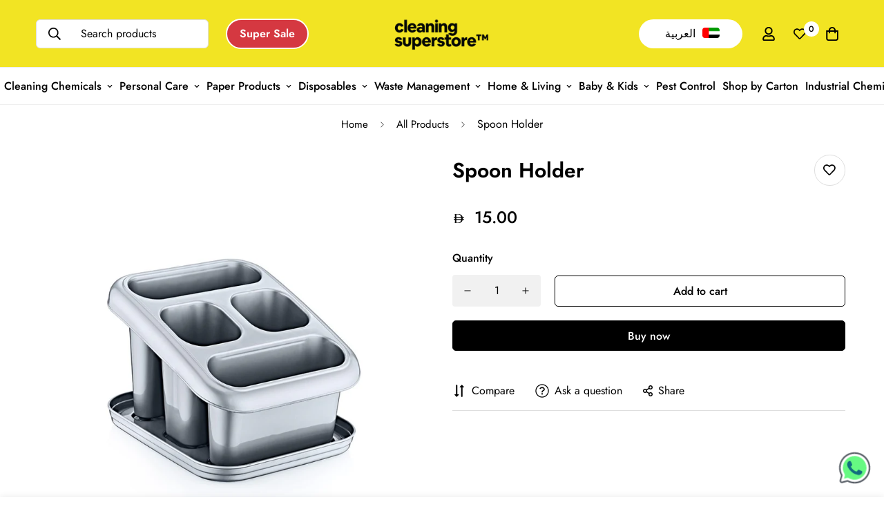

--- FILE ---
content_type: text/css
request_url: https://cleaningsuperstore.com/cdn/shop/t/28/assets/theme.css?v=159176789081455348961688988205
body_size: 15425
content:
*,:after,:before{box-sizing:border-box;border:0 solid #e5e7eb}:after,:before{--tw-content:""}html{line-height:1.5;-webkit-text-size-adjust:100%;-o-tab-size:4;tab-size:4;font-family:ui-sans-serif,system-ui,-apple-system,BlinkMacSystemFont,Segoe UI,Roboto,Helvetica Neue,Arial,Noto Sans,sans-serif,Apple Color Emoji,Segoe UI Emoji,Segoe UI Symbol,Noto Color Emoji}body{margin:0;line-height:inherit}hr{height:0;color:inherit;border-top-width:1px}abbr:where([title]){-webkit-text-decoration:underline dotted;text-decoration:underline dotted}h1,h2,h3,h4,h5,h6{font-size:inherit;font-weight:inherit}a{color:inherit;text-decoration:inherit}b,strong{font-weight:bolder}code,kbd,pre,samp{font-family:ui-monospace,SFMono-Regular,Menlo,Monaco,Consolas,Liberation Mono,Courier New,monospace;font-size:1em}small{font-size:80%}sub,sup{font-size:75%;line-height:0;position:relative;vertical-align:baseline}sub{bottom:-.25em}sup{top:-.5em}table{text-indent:0;border-color:inherit;border-collapse:collapse}button,input,optgroup,select,textarea{font-family:inherit;font-size:100%;line-height:inherit;color:inherit;margin:0;padding:0}button,select{text-transform:none}[type=button],[type=reset],[type=submit],button{-webkit-appearance:button;background-color:transparent;background-image:none}:-moz-focusring{outline:auto}:-moz-ui-invalid{box-shadow:none}progress{vertical-align:baseline}::-webkit-inner-spin-button,::-webkit-outer-spin-button{height:auto}[type=search]{-webkit-appearance:textfield;outline-offset:-2px}::-webkit-search-decoration{-webkit-appearance:none}::-webkit-file-upload-button{-webkit-appearance:button;font:inherit}summary{display:list-item}blockquote,dd,dl,fieldset,figure,h1,h2,h3,h4,h5,h6,hr,p,pre{margin:0}fieldset,legend{padding:0}menu,ol,ul{list-style:none;margin:0;padding:0}textarea{resize:vertical}input::placeholder,textarea::placeholder{opacity:1;color:#9ca3af}[role=button],button{cursor:pointer}:disabled{cursor:default}audio,canvas,embed,iframe,img,object,svg,video{display:block;vertical-align:middle}img,video{max-width:100%;height:auto}[hidden]{display:none}*,:after,:before{--tw-translate-x:0;--tw-translate-y:0;--tw-rotate:0;--tw-skew-x:0;--tw-skew-y:0;--tw-scale-x:1;--tw-scale-y:1;--tw-scroll-snap-strictness:proximity;--tw-ring-offset-width:0px;--tw-ring-offset-color:#fff;--tw-ring-color:rgba(59,130,246,.5);--tw-ring-offset-shadow:0 0 transparent;--tw-ring-shadow:0 0 transparent;--tw-shadow:0 0 transparent;--tw-shadow-colored:0 0 transparent}.prose{color:var(--color-body-text,#000);max-width:65ch}.prose :where([class~=lead]):not(:where([class~=not-prose] *)){color:var(--tw-prose-lead);font-size:1.25em;line-height:1.6;margin-top:1.2em;margin-bottom:1.2em}.prose :where(a):not(:where([class~=not-prose] *)){color:var(--tw-prose-links);text-decoration:underline;font-weight:500}.prose :where(strong):not(:where([class~=not-prose] *)){color:var(--tw-prose-bold);font-weight:600}.prose :where(ol):not(:where([class~=not-prose] *)){list-style-type:decimal;padding-left:1.625em}.prose :where(ol[type=A]):not(:where([class~=not-prose] *)){list-style-type:upper-alpha}.prose :where(ol[type=a]):not(:where([class~=not-prose] *)){list-style-type:lower-alpha}.prose :where(ol[type=I]):not(:where([class~=not-prose] *)){list-style-type:upper-roman}.prose :where(ol[type=i]):not(:where([class~=not-prose] *)){list-style-type:lower-roman}.prose :where(ol[type="1"]):not(:where([class~=not-prose] *)){list-style-type:decimal}.prose :where(ul):not(:where([class~=not-prose] *)){list-style-type:disc;padding-left:1.625em}.prose :where(ol>li):not(:where([class~=not-prose] *))::marker{font-weight:400;color:var(--tw-prose-counters)}.prose :where(ul>li):not(:where([class~=not-prose] *))::marker{color:var(--tw-prose-bullets)}.prose :where(hr):not(:where([class~=not-prose] *)){border-color:var(--tw-prose-hr);border-top-width:1px;margin-top:3em;margin-bottom:3em}.prose :where(blockquote):not(:where([class~=not-prose] *)){font-weight:500;font-style:italic;color:var(--tw-prose-quotes);border-left-width:.25rem;border-left-color:var(--tw-prose-quote-borders);quotes:"\201c""\201d""\2018""\2019";margin-top:1.6em;margin-bottom:1.6em;padding-left:1em}.prose :where(blockquote p:first-of-type):not(:where([class~=not-prose] *)):before{content:open-quote}.prose :where(blockquote p:last-of-type):not(:where([class~=not-prose] *)):after{content:close-quote}.prose :where(h1):not(:where([class~=not-prose] *)){color:var(--tw-prose-headings);font-weight:800;font-size:2.25em;margin-top:0;margin-bottom:.8888889em;line-height:1.1111111}.prose :where(h1 strong):not(:where([class~=not-prose] *)){font-weight:900}.prose :where(h2):not(:where([class~=not-prose] *)){color:var(--tw-prose-headings);font-weight:700;font-size:1.5em;margin-top:2em;margin-bottom:1em;line-height:1.3333333}.prose :where(h2 strong):not(:where([class~=not-prose] *)){font-weight:800}.prose :where(h3):not(:where([class~=not-prose] *)){color:var(--tw-prose-headings);font-weight:600;font-size:1.25em;margin-top:1.6em;margin-bottom:.6em;line-height:1.6}.prose :where(h3 strong):not(:where([class~=not-prose] *)){font-weight:700}.prose :where(h4):not(:where([class~=not-prose] *)){color:var(--tw-prose-headings);font-weight:600;margin-top:1.5em;margin-bottom:.5em;line-height:1.5}.prose :where(h4 strong):not(:where([class~=not-prose] *)){font-weight:700}.prose :where(figure>*):not(:where([class~=not-prose] *)){margin-top:0;margin-bottom:0}.prose :where(figcaption):not(:where([class~=not-prose] *)){color:var(--tw-prose-captions);font-size:.875em;line-height:1.4285714;margin-top:.8571429em}.prose :where(code):not(:where([class~=not-prose] *)){color:var(--tw-prose-code);font-weight:600;font-size:.875em}.prose :where(code):not(:where([class~=not-prose] *)):after,.prose :where(code):not(:where([class~=not-prose] *)):before{content:"`"}.prose :where(a code):not(:where([class~=not-prose] *)){color:var(--tw-prose-links)}.prose :where(pre):not(:where([class~=not-prose] *)){color:var(--tw-prose-pre-code);background-color:var(--tw-prose-pre-bg);overflow-x:auto;font-weight:400;font-size:.875em;line-height:1.7142857;margin-top:1.7142857em;margin-bottom:1.7142857em;border-radius:.375rem;padding:.8571429em 1.1428571em}.prose :where(pre code):not(:where([class~=not-prose] *)){background-color:transparent;border-width:0;border-radius:0;padding:0;font-weight:inherit;color:inherit;font-size:inherit;font-family:inherit;line-height:inherit}.prose :where(pre code):not(:where([class~=not-prose] *)):after,.prose :where(pre code):not(:where([class~=not-prose] *)):before{content:none}.prose :where(table):not(:where([class~=not-prose] *)){width:100%;table-layout:auto;text-align:left;margin-top:2em;margin-bottom:2em;font-size:.875em;line-height:1.7142857}.prose :where(thead):not(:where([class~=not-prose] *)){border-bottom-width:1px;border-bottom-color:var(--tw-prose-th-borders)}.prose :where(thead th):not(:where([class~=not-prose] *)){color:var(--tw-prose-headings);font-weight:600;vertical-align:bottom;padding-right:.5714286em;padding-bottom:.5714286em;padding-left:.5714286em}.prose :where(tbody tr):not(:where([class~=not-prose] *)){border-bottom-width:1px;border-bottom-color:var(--tw-prose-td-borders)}.prose :where(tbody tr:last-child):not(:where([class~=not-prose] *)){border-bottom-width:0}.prose :where(tbody td):not(:where([class~=not-prose] *)){vertical-align:baseline;padding:.5714286em}.prose{--tw-prose-body:#374151;--tw-prose-headings:#111827;--tw-prose-lead:#4b5563;--tw-prose-links:#111827;--tw-prose-bold:#111827;--tw-prose-counters:#6b7280;--tw-prose-bullets:#d1d5db;--tw-prose-hr:#e5e7eb;--tw-prose-quotes:#111827;--tw-prose-quote-borders:#e5e7eb;--tw-prose-captions:#6b7280;--tw-prose-code:#111827;--tw-prose-pre-code:#e5e7eb;--tw-prose-pre-bg:#1f2937;--tw-prose-th-borders:#d1d5db;--tw-prose-td-borders:#e5e7eb;--tw-prose-invert-body:#d1d5db;--tw-prose-invert-headings:#fff;--tw-prose-invert-lead:#9ca3af;--tw-prose-invert-links:#fff;--tw-prose-invert-bold:#fff;--tw-prose-invert-counters:#9ca3af;--tw-prose-invert-bullets:#4b5563;--tw-prose-invert-hr:#374151;--tw-prose-invert-quotes:#f3f4f6;--tw-prose-invert-quote-borders:#374151;--tw-prose-invert-captions:#9ca3af;--tw-prose-invert-code:#fff;--tw-prose-invert-pre-code:#d1d5db;--tw-prose-invert-pre-bg:rgba(0,0,0,.5);--tw-prose-invert-th-borders:#4b5563;--tw-prose-invert-td-borders:#374151;font-size:1rem;line-height:1.75}.prose :where(p):not(:where([class~=not-prose] *)){margin-top:1.25em;margin-bottom:1.25em}.prose :where(figure):not(:where([class~=not-prose] *)),.prose :where(img):not(:where([class~=not-prose] *)),.prose :where(video):not(:where([class~=not-prose] *)){margin-top:2em;margin-bottom:2em}.prose :where(h2 code):not(:where([class~=not-prose] *)){font-size:.875em}.prose :where(h3 code):not(:where([class~=not-prose] *)){font-size:.9em}.prose :where(li):not(:where([class~=not-prose] *)){margin-top:.5em;margin-bottom:.5em}.prose :where(ol>li):not(:where([class~=not-prose] *)),.prose :where(ul>li):not(:where([class~=not-prose] *)){padding-left:.375em}.prose>:where(ul>li p):not(:where([class~=not-prose] *)){margin-top:.75em;margin-bottom:.75em}.prose>:where(ul>li>:first-child):not(:where([class~=not-prose] *)){margin-top:1.25em}.prose>:where(ul>li>:last-child):not(:where([class~=not-prose] *)){margin-bottom:1.25em}.prose>:where(ol>li>:first-child):not(:where([class~=not-prose] *)){margin-top:1.25em}.prose>:where(ol>li>:last-child):not(:where([class~=not-prose] *)){margin-bottom:1.25em}.prose :where(ul ul,ul ol,ol ul,ol ol):not(:where([class~=not-prose] *)){margin-top:.75em;margin-bottom:.75em}.prose :where(h2+*):not(:where([class~=not-prose] *)),.prose :where(h3+*):not(:where([class~=not-prose] *)),.prose :where(h4+*):not(:where([class~=not-prose] *)),.prose :where(hr+*):not(:where([class~=not-prose] *)){margin-top:0}.prose :where(thead th:first-child):not(:where([class~=not-prose] *)){padding-left:0}.prose :where(thead th:last-child):not(:where([class~=not-prose] *)){padding-right:0}.prose :where(tbody td:first-child):not(:where([class~=not-prose] *)){padding-left:0}.prose :where(tbody td:last-child):not(:where([class~=not-prose] *)){padding-right:0}.prose>:where(:first-child):not(:where([class~=not-prose] *)){margin-top:0}.prose>:where(:last-child):not(:where([class~=not-prose] *)){margin-bottom:0}.sr-only{position:absolute;width:1px;height:1px;padding:0;margin:-1px;overflow:hidden;clip:rect(0,0,0,0);white-space:nowrap;border-width:0}.pointer-events-none{pointer-events:none}.pointer-events-auto{pointer-events:auto}.visible{visibility:visible}.invisible{visibility:hidden}.static{position:static}.fixed{position:fixed}.absolute{position:absolute}.relative{position:relative}.sticky{position:sticky}.-inset-0,.inset-0{top:0;right:0;bottom:0;left:0}.inset-x-0{left:0;right:0}.inset-y-0{top:0;bottom:0}.bottom-5{bottom:1.25rem}.top-0{top:0}.right-0{right:0}.bottom-6{bottom:1.5rem}.left-1\/2{left:50%}.left-0{left:0}.bottom-0{bottom:0}.top-0\.5{top:.125rem}.bottom-16{bottom:4rem}.-top-2{top:-.5rem}.right-1\/2{right:50%}.top-4{top:1rem}.right-4{right:1rem}.top-1\/2{top:50%}.left-full{left:100%}.bottom-1\/2{bottom:50%}.top-full{top:100%}.top-1\.5{top:.375rem}.left-1\.5{left:.375rem}.top-1{top:.25rem}.left-1{left:.25rem}.top-\[1\.7rem\]{top:1.7rem}.left-\[1\.5rem\]{left:1.5rem}.bottom-\[20px\]{bottom:20px}.right-5{right:1.25rem}.bottom-2\.5{bottom:.625rem}.bottom-2{bottom:.5rem}.-right-14{right:-3.5rem}.top-5{top:1.25rem}.bottom-\[86px\]{bottom:86px}.top-px{top:1px}.right-8{right:2rem}.z-10{z-index:10}.z-\[100\]{z-index:100}.z-50{z-index:50}.z-40{z-index:40}.z-\[70\]{z-index:70}.z-\[1\]{z-index:1}.z-\[80\]{z-index:80}.order-first{order:-9999}.col-span-2{grid-column:span 2/span 2}.col-start-3{grid-column-start:3}.col-end-5{grid-column-end:5}.row-start-1{grid-row-start:1}.row-end-3{grid-row-end:3}.row-end-4{grid-row-end:4}.-m-2\.5{margin:-.625rem}.-m-2{margin:-.5rem}.m-2\.5{margin:.625rem}.m-2{margin:.5rem}.m-0{margin:0}.m-0\.5{margin:.125rem}.-mx-4{margin-left:-1rem;margin-right:-1rem}.mx-auto{margin-left:auto;margin-right:auto}.my-7{margin-top:1.75rem;margin-bottom:1.75rem}.mx-6{margin-left:1.5rem;margin-right:1.5rem}.my-32{margin-top:8rem;margin-bottom:8rem}.-mx-2{margin-left:-.5rem;margin-right:-.5rem}.my-10{margin-top:2.5rem;margin-bottom:2.5rem}.my-16{margin-top:4rem;margin-bottom:4rem}.mx-2{margin-left:.5rem;margin-right:.5rem}.my-4{margin-top:1rem;margin-bottom:1rem}.mx-1{margin-left:.25rem;margin-right:.25rem}.mx-4{margin-left:1rem;margin-right:1rem}.-mx-5{margin-left:-1.25rem;margin-right:-1.25rem}.my-3{margin-top:.75rem;margin-bottom:.75rem}.-mx-\[5px\]{margin-left:-5px;margin-right:-5px}.-mx-3{margin-left:-.75rem;margin-right:-.75rem}.my-2{margin-top:.5rem;margin-bottom:.5rem}.my-5{margin-top:1.25rem;margin-bottom:1.25rem}.mt-15{margin-top:3.75rem}.mt-3\.5{margin-top:.875rem}.mt-3{margin-top:.75rem}.mb-4{margin-bottom:1rem}.mb-8{margin-bottom:2rem}.mt-5{margin-top:1.25rem}.mt-4{margin-top:1rem}.mt-2{margin-top:.5rem}.mt-8{margin-top:2rem}.mt-7{margin-top:1.75rem}.ml-auto{margin-left:auto}.mb-3{margin-bottom:.75rem}.mb-1{margin-bottom:.25rem}.mb-2{margin-bottom:.5rem}.mb-10{margin-bottom:2.5rem}.mb-\[15px\]{margin-bottom:15px}.mb-\[20px\]{margin-bottom:20px}.mb-\[30px\]{margin-bottom:30px}.ml-\[12px\]{margin-left:12px}.mt-\[-4px\]{margin-top:-4px}.mb-7{margin-bottom:1.75rem}.mb-5{margin-bottom:1.25rem}.mb-2\.5{margin-bottom:.625rem}.mb-6{margin-bottom:1.5rem}.mt-\[5px\]{margin-top:5px}.mt-6{margin-top:1.5rem}.mr-8{margin-right:2rem}.ml-2{margin-left:.5rem}.mr-5{margin-right:1.25rem}.mb-1\.5{margin-bottom:.375rem}.mt-0{margin-top:0}.mb-0{margin-bottom:0}.mt-10{margin-top:2.5rem}.ml-0{margin-left:0}.mt-28{margin-top:7rem}.ml-5{margin-left:1.25rem}.mb-16{margin-bottom:4rem}.ml-4{margin-left:1rem}.mt-16{margin-top:4rem}.mt-\[10px\]{margin-top:10px}.mr-2{margin-right:.5rem}.mt-2\.5{margin-top:.625rem}.mr-4{margin-right:1rem}.ml-1{margin-left:.25rem}.mt-20{margin-top:5rem}.mb-24{margin-bottom:6rem}.-mt-\[10px\]{margin-top:-10px}.ml-3{margin-left:.75rem}.mt-1{margin-top:.25rem}.mt-\[12xpx\]{margin-top:12xpx}.-ml-1{margin-left:-.25rem}.mr-\[30px\]{margin-right:30px}.mt-\[-10px\]{margin-top:-10px}.mr-\[-1rem\]{margin-right:-1rem}.mb-\[10px\]{margin-bottom:10px}.mb-\[5px\]{margin-bottom:5px}.ml-2\.5{margin-left:.625rem}.mr-2\.5{margin-right:.625rem}.ml-6{margin-left:1.5rem}.mb-\[18px\]{margin-bottom:18px}.mt-\[18px\]{margin-top:18px}.mr-3{margin-right:.75rem}.mt-\[25px\]{margin-top:25px}.mt-12{margin-top:3rem}.mb-\[12px\]{margin-bottom:12px}.block{display:block}.inline-block{display:inline-block}.inline{display:inline}.flex{display:flex}.inline-flex{display:inline-flex}.table{display:table}.grid{display:grid}.contents{display:contents}.hidden{display:none}.h-3{height:.75rem}.h-full{height:100%}.h-16{height:4rem}.h-\[14px\]{height:14px}.h-10{height:2.5rem}.h-screen{height:100vh}.h-\[22px\]{height:22px}.h-4{height:1rem}.h-\[45px\]{height:45px}.h-\[12px\]{height:12px}.h-\[30px\]{height:30px}.h-\[50px\]{height:50px}.h-2{height:.5rem}.h-\[16px\]{height:16px}.h-\[18px\]{height:18px}.h-\[20px\]{height:20px}.h-\[24px\]{height:24px}.h-6{height:1.5rem}.h-5{height:1.25rem}.h-8{height:2rem}.h-11{height:2.75rem}.h-\[46px\]{height:46px}.h-\[5px\]{height:5px}.h-0{height:0}.h-\[60px\]{height:60px}.h-\[75px\]{height:75px}.max-h-full{max-height:100%}.max-h-\[90vh\]{max-height:90vh}.min-h-screen{min-height:100vh}.min-h-full{min-height:100%}.w-1\/12{width:8.333333%}.w-2\/12{width:16.666667%}.w-3\/12{width:25%}.w-4\/12{width:33.333333%}.w-5\/12{width:41.666667%}.w-6\/12{width:50%}.w-7\/12{width:58.333333%}.w-8\/12{width:66.666667%}.w-9\/12{width:75%}.w-10\/12{width:83.333333%}.w-11\/12{width:91.666667%}.w-3{width:.75rem}.w-16{width:4rem}.w-full{width:100%}.w-\[14px\]{width:14px}.w-max{width:max-content}.w-\[24px\]{width:24px}.w-10{width:2.5rem}.w-1\/2{width:50%}.w-11{width:2.75rem}.w-56{width:14rem}.w-auto{width:auto}.w-\[22px\]{width:22px}.w-4{width:1rem}.w-\[20px\]{width:20px}.w-9{width:2.25rem}.w-\[45px\]{width:45px}.w-\[12px\]{width:12px}.w-\[30px\]{width:30px}.w-\[70px\]{width:70px}.w-1\/3{width:33.333333%}.w-2\/3{width:66.666667%}.w-1\/6{width:16.666667%}.w-1\/5{width:20%}.w-32{width:8rem}.w-5{width:1.25rem}.w-\[80vw\]{width:80vw}.w-40{width:10rem}.w-2{width:.5rem}.w-1\/4{width:25%}.w-2\/5{width:40%}.w-\[16px\]{width:16px}.w-\[18px\]{width:18px}.w-6{width:1.5rem}.w-8{width:2rem}.w-36{width:9rem}.w-3\/4{width:75%}.w-\[46px\]{width:46px}.w-0{width:0}.w-12{width:3rem}.w-\[60px\]{width:60px}.w-\[90px\]{width:90px}.w-\[42px\]{width:42px}.w-5\/6{width:83.333333%}.w-20{width:5rem}.min-w-max{min-width:max-content}.min-w-\[200px\]{min-width:200px}.max-w-full{max-width:100%}.max-w-screen-md{max-width:768px}.max-w-4xl{max-width:56rem}.max-w-none{max-width:none}.max-w-\[90vw\]{max-width:90vw}.flex-none{flex:none}.flex-1{flex:1 1 0%}.shrink{flex-shrink:1}.shrink-0{flex-shrink:0}.flex-grow{flex-grow:1}.flex-grow-\[2\]{flex-grow:2}.table-auto{table-layout:auto}.border-collapse{border-collapse:collapse}.-translate-x-1\/2{--tw-translate-x:-50%}.-translate-x-1\/2,.translate-x-0{transform:translate(var(--tw-translate-x),var(--tw-translate-y)) rotate(var(--tw-rotate)) skew(var(--tw-skew-x)) skewY(var(--tw-skew-y)) scaleX(var(--tw-scale-x)) scaleY(var(--tw-scale-y))}.translate-x-0{--tw-translate-x:0px}.translate-x-full{--tw-translate-x:100%}.translate-x-5,.translate-x-full{transform:translate(var(--tw-translate-x),var(--tw-translate-y)) rotate(var(--tw-rotate)) skew(var(--tw-skew-x)) skewY(var(--tw-skew-y)) scaleX(var(--tw-scale-x)) scaleY(var(--tw-scale-y))}.translate-x-5{--tw-translate-x:1.25rem}.-translate-y-1\/2,.-translate-y-2\/4{--tw-translate-y:-50%}.-translate-x-full,.-translate-y-1\/2,.-translate-y-2\/4{transform:translate(var(--tw-translate-x),var(--tw-translate-y)) rotate(var(--tw-rotate)) skew(var(--tw-skew-x)) skewY(var(--tw-skew-y)) scaleX(var(--tw-scale-x)) scaleY(var(--tw-scale-y))}.-translate-x-full{--tw-translate-x:-100%}.translate-y-full{--tw-translate-y:100%}.translate-y-1\/3,.translate-y-full{transform:translate(var(--tw-translate-x),var(--tw-translate-y)) rotate(var(--tw-rotate)) skew(var(--tw-skew-x)) skewY(var(--tw-skew-y)) scaleX(var(--tw-scale-x)) scaleY(var(--tw-scale-y))}.translate-y-1\/3{--tw-translate-y:33.333333%}.transform{transform:translate(var(--tw-translate-x),var(--tw-translate-y)) rotate(var(--tw-rotate)) skew(var(--tw-skew-x)) skewY(var(--tw-skew-y)) scaleX(var(--tw-scale-x)) scaleY(var(--tw-scale-y))}@keyframes spin{to{transform:rotate(1turn)}}.animate-spin{animation:spin 1s linear infinite}@keyframes ping{75%,to{transform:scale(2);opacity:0}}.animate-ping{animation:ping 1s cubic-bezier(0,0,.2,1) infinite}@keyframes pulse{50%{opacity:.5}}.animate-pulse{animation:pulse 2s cubic-bezier(.4,0,.6,1) infinite}.cursor-pointer{cursor:pointer}.cursor-\[grab\]{cursor:grab}.touch-none{touch-action:none}.select-none{-webkit-user-select:none;user-select:none}.resize{resize:both}.list-none{list-style-type:none}.appearance-none{-webkit-appearance:none;appearance:none}.auto-cols-auto{grid-auto-columns:auto}.grid-flow-col{grid-auto-flow:column}.grid-cols-4{grid-template-columns:repeat(4,minmax(0,1fr))}.grid-cols-5{grid-template-columns:repeat(5,minmax(0,1fr))}.grid-cols-6{grid-template-columns:repeat(6,minmax(0,1fr))}.grid-cols-7{grid-template-columns:repeat(7,minmax(0,1fr))}.grid-cols-8{grid-template-columns:repeat(8,minmax(0,1fr))}.grid-cols-9{grid-template-columns:repeat(9,minmax(0,1fr))}.grid-cols-10{grid-template-columns:repeat(10,minmax(0,1fr))}.grid-cols-11{grid-template-columns:repeat(11,minmax(0,1fr))}.grid-cols-12{grid-template-columns:repeat(12,minmax(0,1fr))}.grid-cols-1{grid-template-columns:repeat(1,minmax(0,1fr))}.grid-cols-2{grid-template-columns:repeat(2,minmax(0,1fr))}.grid-cols-3{grid-template-columns:repeat(3,minmax(0,1fr))}.grid-rows-3{grid-template-rows:repeat(3,minmax(0,1fr))}.grid-rows-2{grid-template-rows:repeat(2,minmax(0,1fr))}.grid-rows-1{grid-template-rows:repeat(1,minmax(0,1fr))}.flex-row{flex-direction:row}.flex-row-reverse{flex-direction:row-reverse}.flex-col{flex-direction:column}.flex-col-reverse{flex-direction:column-reverse}.flex-wrap{flex-wrap:wrap}.flex-wrap-reverse{flex-wrap:wrap-reverse}.flex-nowrap{flex-wrap:nowrap}.items-start{align-items:flex-start}.items-end{align-items:flex-end}.items-center{align-items:center}.items-baseline{align-items:baseline}.items-stretch{align-items:stretch}.justify-start{justify-content:flex-start}.justify-end{justify-content:flex-end}.justify-center{justify-content:center}.justify-between{justify-content:space-between}.gap-8{gap:2rem}.gap-2{gap:.5rem}.gap-7{gap:1.75rem}.gap-1{gap:.25rem}.gap-2\.5{gap:.625rem}.gap-x-8{column-gap:2rem}.gap-y-12{row-gap:3rem}.gap-x-3{column-gap:.75rem}.self-end{align-self:flex-end}.self-stretch{align-self:stretch}.overflow-hidden{overflow:hidden}.overflow-x-auto{overflow-x:auto}.overflow-x-hidden{overflow-x:hidden}.overflow-y-hidden{overflow-y:hidden}.overflow-y-scroll{overflow-y:scroll}.overscroll-contain{overscroll-behavior:contain}.truncate{overflow:hidden;text-overflow:ellipsis;white-space:nowrap}.whitespace-normal{white-space:normal}.whitespace-nowrap{white-space:nowrap}.rounded{border-radius:.25rem}.rounded-full{border-radius:9999px}.rounded-md{border-radius:.375rem}.rounded-xl{border-radius:.75rem}.rounded-sm{border-radius:.125rem}.rounded-\[2px\]{border-radius:2px}.rounded-\[5px\]{border-radius:5px}.rounded-tr{border-top-right-radius:.25rem}.rounded-br{border-bottom-right-radius:.25rem}.rounded-tl{border-top-left-radius:.25rem}.rounded-bl{border-bottom-left-radius:.25rem}.border-0{border-width:0}.border{border-width:1px}.border-2{border-width:2px}.border-b{border-bottom-width:1px}.border-l{border-left-width:1px}.border-b-2{border-bottom-width:2px}.border-t{border-top-width:1px}.border-r{border-right-width:1px}.border-r-0{border-right-width:0}.border-gray-800{--tw-border-opacity:1;border-color:rgb(31 41 55/var(--tw-border-opacity))}.border-color-border{border-color:var(--color-border)}.border-black{--tw-border-opacity:1;border-color:rgb(0 0 0/var(--tw-border-opacity))}.border-gray-100{--tw-border-opacity:1;border-color:rgb(243 244 246/var(--tw-border-opacity))}.border-gray-400{--tw-border-opacity:1;border-color:rgb(156 163 175/var(--tw-border-opacity))}.border-red-400{--tw-border-opacity:1;border-color:rgb(248 113 113/var(--tw-border-opacity))}.border-white{--tw-border-opacity:1;border-color:rgb(255 255 255/var(--tw-border-opacity))}.border-transparent{border-color:transparent}.bg-white{--tw-bg-opacity:1;background-color:rgb(255 255 255/var(--tw-bg-opacity))}.bg-black{--tw-bg-opacity:1;background-color:rgb(0 0 0/var(--tw-bg-opacity))}.bg-gray-100{--tw-bg-opacity:1;background-color:rgb(243 244 246/var(--tw-bg-opacity))}.bg-transparent{background-color:transparent}.bg-\[\#334bfa\]{--tw-bg-opacity:1;background-color:rgb(51 75 250/var(--tw-bg-opacity))}.bg-color-menubar-background{background-color:var(--color-menu-background)}.bg-color-topbar-background{background-color:var(--color-topbar-background)}.bg-gray-700{--tw-bg-opacity:1;background-color:rgb(55 65 81/var(--tw-bg-opacity))}.bg-gray-50{--tw-bg-opacity:1;background-color:rgb(249 250 251/var(--tw-bg-opacity))}.bg-gray-800{--tw-bg-opacity:1;background-color:rgb(31 41 55/var(--tw-bg-opacity))}.bg-color-border{background-color:var(--color-border)}.bg-cover{background-size:cover}.bg-fixed{background-attachment:fixed}.bg-center{background-position:50%}.bg-no-repeat{background-repeat:no-repeat}.object-contain{-o-object-fit:contain;object-fit:contain}.object-cover{-o-object-fit:cover;object-fit:cover}.object-top{-o-object-position:top;object-position:top}.p-10{padding:2.5rem}.p-3{padding:.75rem}.p-4{padding:1rem}.p-2{padding:.5rem}.p-5{padding:1.25rem}.p-8{padding:2rem}.p-1{padding:.25rem}.p-3\.5{padding:.875rem}.p-6{padding:1.5rem}.py-32{padding-top:8rem;padding-bottom:8rem}.py-2\.5{padding-top:.625rem;padding-bottom:.625rem}.py-2{padding-top:.5rem;padding-bottom:.5rem}.px-4{padding-left:1rem;padding-right:1rem}.py-6{padding-top:1.5rem;padding-bottom:1.5rem}.py-4{padding-top:1rem;padding-bottom:1rem}.px-6{padding-left:1.5rem;padding-right:1.5rem}.py-8{padding-top:2rem;padding-bottom:2rem}.px-0{padding-left:0;padding-right:0}.py-16{padding-top:4rem;padding-bottom:4rem}.py-0{padding-top:0;padding-bottom:0}.py-10{padding-top:2.5rem;padding-bottom:2.5rem}.px-5{padding-left:1.25rem;padding-right:1.25rem}.py-24{padding-top:6rem;padding-bottom:6rem}.px-2{padding-left:.5rem;padding-right:.5rem}.py-3{padding-top:.75rem;padding-bottom:.75rem}.py-5{padding-top:1.25rem;padding-bottom:1.25rem}.py-1{padding-top:.25rem;padding-bottom:.25rem}.px-3{padding-left:.75rem;padding-right:.75rem}.py-1\.5{padding-top:.375rem;padding-bottom:.375rem}.px-12{padding-left:3rem;padding-right:3rem}.py-12{padding-top:3rem;padding-bottom:3rem}.py-3\.5{padding-top:.875rem;padding-bottom:.875rem}.py-0\.5{padding-top:.125rem;padding-bottom:.125rem}.px-3\.5{padding-left:.875rem;padding-right:.875rem}.px-\[15px\]{padding-left:15px;padding-right:15px}.px-\[22px\]{padding-left:22px;padding-right:22px}.pb-10{padding-bottom:2.5rem}.pb-5{padding-bottom:1.25rem}.pl-4{padding-left:1rem}.pb-4{padding-bottom:1rem}.pt-4{padding-top:1rem}.pb-20{padding-bottom:5rem}.pb-2\.5{padding-bottom:.625rem}.pr-4{padding-right:1rem}.pb-2{padding-bottom:.5rem}.pt-5{padding-top:1.25rem}.pb-\[70px\]{padding-bottom:70px}.pb-0{padding-bottom:0}.pb-7{padding-bottom:1.75rem}.pt-8{padding-top:2rem}.pt-16{padding-top:4rem}.pt-1{padding-top:.25rem}.pb-6{padding-bottom:1.5rem}.pt-7{padding-top:1.75rem}.pt-10{padding-top:2.5rem}.pl-0{padding-left:0}.pr-10{padding-right:2.5rem}.pb-12{padding-bottom:3rem}.pb-8{padding-bottom:2rem}.pb-3{padding-bottom:.75rem}.pt-20{padding-top:5rem}.pb-28{padding-bottom:7rem}.pt-0{padding-top:0}.pl-9{padding-left:2.25rem}.pl-3{padding-left:.75rem}.pt-2{padding-top:.5rem}.pr-2{padding-right:.5rem}.pl-5{padding-left:1.25rem}.pt-2\.5{padding-top:.625rem}.pt-0\.5{padding-top:.125rem}.pr-12{padding-right:3rem}.pl-8{padding-left:2rem}.pt-6{padding-top:1.5rem}.pl-2\.5{padding-left:.625rem}.pl-2{padding-left:.5rem}.pb-\[30px\]{padding-bottom:30px}.text-left{text-align:left}.text-center{text-align:center}.text-right{text-align:right}.align-middle{vertical-align:middle}.text-3xl{font-size:1.875rem;line-height:2.25rem}.text-base{font-size:calc(var(--font-base-size, 16)*1px)}.text-2xl{font-size:1.5rem;line-height:2rem}.text-xl{font-size:1.25rem;line-height:1.75rem}.text-xs{font-size:.75rem;line-height:1rem}.text-lg{font-size:1.125rem;line-height:1.75rem}.text-\[12px\]{font-size:12px}.text-sm{font-size:.875rem;line-height:1.25rem}.text-4xl{font-size:2.25rem;line-height:2.5rem}.text-\[15px\]{font-size:15px}.text-\[24px\]{font-size:24px}.text-\[28px\]{font-size:28px}.\!text-lg{font-size:1.125rem!important;line-height:1.75rem!important}.text-\[18px\]{font-size:18px}.font-medium{font-weight:500}.font-light{font-weight:300}.font-semibold{font-weight:600}.font-normal{font-weight:400}.font-bold{font-weight:700}.uppercase{text-transform:uppercase}.capitalize{text-transform:capitalize}.italic{font-style:italic}.leading-10{line-height:2.5rem}.leading-7{line-height:1.75rem}.leading-tight{line-height:1.25}.leading-6{line-height:1.5rem}.leading-snug{line-height:1.375}.leading-normal{line-height:1.5}.leading-relaxed{line-height:1.625}.leading-8{line-height:2rem}.leading-9{line-height:2.25rem}.leading-5{line-height:1.25rem}.leading-\[28px\]{line-height:28px}.tracking-widest{letter-spacing:.1em}.tracking-wider{letter-spacing:.05em}.text-color-subtext{color:var(--color-sub-text)}.text-color-secondary{color:var(--color-secondary)}.text-color-prod-desc{color:var(--product-desc-color)}.text-black{--tw-text-opacity:1;color:rgb(0 0 0/var(--tw-text-opacity))}.text-gray-500{--tw-text-opacity:1;color:rgb(107 114 128/var(--tw-text-opacity))}.text-gray-400{--tw-text-opacity:1;color:rgb(156 163 175/var(--tw-text-opacity))}.text-gray-700{--tw-text-opacity:1;color:rgb(55 65 81/var(--tw-text-opacity))}.text-white{--tw-text-opacity:1;color:rgb(255 255 255/var(--tw-text-opacity))}.text-color-sale-price{color:var(--product-sale-price-color)}.text-color-regular-price{color:var(--product-regular-price-color)}.text-\[\#666\]{--tw-text-opacity:1;color:rgb(102 102 102/var(--tw-text-opacity))}.text-color-menubar{color:var(--color-menu-text)}.text-color-topbar{color:var(--color-topbar-text)}.text-\[\#777\]{--tw-text-opacity:1;color:rgb(119 119 119/var(--tw-text-opacity))}.text-\[\#999\]{--tw-text-opacity:1;color:rgb(153 153 153/var(--tw-text-opacity))}.text-color-info{color:var(--color-info)}.underline{-webkit-text-decoration-line:underline;text-decoration-line:underline}.line-through{-webkit-text-decoration-line:line-through;text-decoration-line:line-through}.placeholder-gray-500::placeholder{--tw-placeholder-opacity:1;color:rgb(107 114 128/var(--tw-placeholder-opacity))}.placeholder-white::placeholder{--tw-placeholder-opacity:1;color:rgb(255 255 255/var(--tw-placeholder-opacity))}.placeholder-opacity-75::placeholder{--tw-placeholder-opacity:.75}.opacity-0{opacity:0}.opacity-40{opacity:.4}.opacity-100{opacity:1}.opacity-25{opacity:.25}.opacity-75{opacity:.75}.opacity-60{opacity:.6}.shadow-md{--tw-shadow:0 4px 6px -1px rgba(0,0,0,.1),0 2px 4px -2px rgba(0,0,0,.1);--tw-shadow-colored:0 4px 6px -1px var(--tw-shadow-color),0 2px 4px -2px var(--tw-shadow-color)}.shadow-md,.shadow-theme{box-shadow:var(--tw-ring-offset-shadow,0 0 transparent),var(--tw-ring-shadow,0 0 transparent),var(--tw-shadow)}.shadow-theme{--tw-shadow:var(--theme-shadow);--tw-shadow-colored:var(--theme-shadow)}.outline{outline-style:solid}.blur{--tw-blur:blur(8px)}.blur,.filter{filter:var(--tw-blur) var(--tw-brightness) var(--tw-contrast) var(--tw-grayscale) var(--tw-hue-rotate) var(--tw-invert) var(--tw-saturate) var(--tw-sepia) var(--tw-drop-shadow)}.transition-colors{transition-property:color,background-color,border-color,fill,stroke,-webkit-text-decoration-color;transition-property:color,background-color,border-color,text-decoration-color,fill,stroke;transition-property:color,background-color,border-color,text-decoration-color,fill,stroke,-webkit-text-decoration-color;transition-timing-function:cubic-bezier(.4,0,.2,1);transition-duration:.15s}.transition-transform{transition-property:transform;transition-timing-function:cubic-bezier(.4,0,.2,1);transition-duration:.15s}.transition-all{transition-property:all;transition-timing-function:cubic-bezier(.4,0,.2,1);transition-duration:.15s}.transition-opacity{transition-property:opacity;transition-timing-function:cubic-bezier(.4,0,.2,1);transition-duration:.15s}.transition{transition-property:color,background-color,border-color,fill,stroke,opacity,box-shadow,transform,filter,-webkit-text-decoration-color,-webkit-backdrop-filter;transition-property:color,background-color,border-color,text-decoration-color,fill,stroke,opacity,box-shadow,transform,filter,backdrop-filter;transition-property:color,background-color,border-color,text-decoration-color,fill,stroke,opacity,box-shadow,transform,filter,backdrop-filter,-webkit-text-decoration-color,-webkit-backdrop-filter;transition-timing-function:cubic-bezier(.4,0,.2,1);transition-duration:.15s}.duration-300{transition-duration:.3s}.duration-500{transition-duration:.5s}.duration-200{transition-duration:.2s}.ease-out{transition-timing-function:cubic-bezier(0,0,.2,1)}.line-clamp-1{-webkit-line-clamp:1}.line-clamp-1,.line-clamp-2{overflow:hidden;display:-webkit-box;-webkit-box-orient:vertical}.line-clamp-2{-webkit-line-clamp:2}.hover\:z-10:hover{z-index:10}.hover\:border-gray-400:hover{--tw-border-opacity:1;border-color:rgb(156 163 175/var(--tw-border-opacity))}.hover\:bg-gray-300:hover{--tw-bg-opacity:1;background-color:rgb(209 213 219/var(--tw-bg-opacity))}.hover\:text-color-secondary:hover{color:var(--color-secondary)}.hover\:text-color-primary:hover{color:var(--color-primary)}.hover\:text-black:hover{--tw-text-opacity:1;color:rgb(0 0 0/var(--tw-text-opacity))}.hover\:text-gray-800:hover{--tw-text-opacity:1;color:rgb(31 41 55/var(--tw-text-opacity))}.hover\:text-color-primary-darker:hover{color:var(--color-primary-darker)}.hover\:text-color-subtext:hover{color:var(--color-sub-text)}.hover\:underline:hover{-webkit-text-decoration-line:underline;text-decoration-line:underline}.focus\:border-black:focus{--tw-border-opacity:1;border-color:rgb(0 0 0/var(--tw-border-opacity))}.group:hover .group-hover\:visible{visibility:visible}.group:hover .group-hover\:right-5{right:1.25rem}.group:hover .group-hover\:scale-105{--tw-scale-x:1.05;--tw-scale-y:1.05;transform:translate(var(--tw-translate-x),var(--tw-translate-y)) rotate(var(--tw-rotate)) skew(var(--tw-skew-x)) skewY(var(--tw-skew-y)) scaleX(var(--tw-scale-x)) scaleY(var(--tw-scale-y))}.group:hover .group-hover\:text-color-primary-darker{color:var(--color-primary-darker)}.group:hover .group-hover\:opacity-100{opacity:1}.group:hover .group-hover\:opacity-0{opacity:0}@media (min-width:640px){.sm\:pointer-events-none{pointer-events:none}.sm\:absolute{position:absolute}.sm\:col-span-2{grid-column:span 2/span 2}.sm\:col-span-5{grid-column:span 5/span 5}.sm\:col-start-1{grid-column-start:1}.sm\:col-start-3{grid-column-start:3}.sm\:col-end-3{grid-column-end:3}.sm\:col-end-5{grid-column-end:5}.sm\:row-span-2{grid-row:span 2/span 2}.sm\:mx-0{margin-left:0;margin-right:0}.sm\:mr-5{margin-right:1.25rem}.sm\:mt-0{margin-top:0}.sm\:mb-0{margin-bottom:0}.sm\:mt-15{margin-top:3.75rem}.sm\:mt-12{margin-top:3rem}.sm\:mb-11{margin-bottom:2.75rem}.sm\:mt-6{margin-top:1.5rem}.sm\:mr-6{margin-right:1.5rem}.sm\:mb-10{margin-bottom:2.5rem}.sm\:mb-7{margin-bottom:1.75rem}.sm\:block{display:block}.sm\:flex{display:flex}.sm\:grid{display:grid}.sm\:hidden{display:none}.sm\:h-\[84px\]{height:84px}.sm\:max-h-full{max-height:100%}.sm\:w-3\/12{width:25%}.sm\:w-4\/12{width:33.333333%}.sm\:w-5\/12{width:41.666667%}.sm\:w-6\/12{width:50%}.sm\:w-7\/12{width:58.333333%}.sm\:w-8\/12{width:66.666667%}.sm\:w-9\/12{width:75%}.sm\:w-10\/12{width:83.333333%}.sm\:w-11\/12{width:91.666667%}.sm\:w-1\/2{width:50%}.sm\:w-\[84px\]{width:84px}.sm\:w-2\/3{width:66.666667%}.sm\:w-1\/3{width:33.333333%}.sm\:grid-cols-4{grid-template-columns:repeat(4,minmax(0,1fr))}.sm\:grid-cols-2{grid-template-columns:repeat(2,minmax(0,1fr))}.sm\:flex-row{flex-direction:row}.sm\:items-start{align-items:flex-start}.sm\:items-end{align-items:flex-end}.sm\:items-center{align-items:center}.sm\:justify-start{justify-content:flex-start}.sm\:justify-end{justify-content:flex-end}.sm\:justify-center{justify-content:center}.sm\:overflow-hidden{overflow:hidden}.sm\:p-10{padding:2.5rem}.sm\:p-6{padding:1.5rem}.sm\:py-10{padding-top:2.5rem;padding-bottom:2.5rem}.sm\:px-\[30px\]{padding-left:30px;padding-right:30px}.sm\:px-24{padding-left:6rem;padding-right:6rem}.sm\:pb-0{padding-bottom:0}.sm\:pb-10{padding-bottom:2.5rem}.sm\:pr-28{padding-right:7rem}.sm\:pl-5{padding-left:1.25rem}.sm\:pl-24{padding-left:6rem}.sm\:text-left{text-align:left}.sm\:text-center{text-align:center}.sm\:text-right{text-align:right}.sm\:text-2xl{font-size:1.5rem;line-height:2rem}.sm\:text-3xl{font-size:1.875rem;line-height:2.25rem}.sm\:text-5xl{font-size:3rem;line-height:1}.sm\:text-6xl{font-size:3.75rem;line-height:1}.sm\:text-4xl{font-size:2.25rem;line-height:2.5rem}.sm\:leading-normal{line-height:1.5}.sm\:opacity-30{opacity:.3}.sm\:hover\:border-black:hover{--tw-border-opacity:1;border-color:rgb(0 0 0/var(--tw-border-opacity))}}@media (min-width:768px){.md\:relative{position:relative}.md\:inset-auto{top:auto;right:auto;bottom:auto;left:auto}.md\:bottom-24{bottom:6rem}.md\:-right-14{right:-3.5rem}.md\:order-none{order:0}.md\:-mx-4{margin-left:-1rem;margin-right:-1rem}.md\:-mx-8{margin-left:-2rem;margin-right:-2rem}.md\:mx-5{margin-left:1.25rem;margin-right:1.25rem}.md\:mx-28{margin-left:7rem;margin-right:7rem}.md\:mt-0{margin-top:0}.md\:mb-0{margin-bottom:0}.md\:mt-5{margin-top:1.25rem}.md\:mb-4{margin-bottom:1rem}.md\:mb-6{margin-bottom:1.5rem}.md\:mt-4{margin-top:1rem}.md\:mb-12{margin-bottom:3rem}.md\:mb-10{margin-bottom:2.5rem}.md\:ml-2\.5{margin-left:.625rem}.md\:ml-2{margin-left:.5rem}.md\:mt-16{margin-top:4rem}.md\:mb-8{margin-bottom:2rem}.md\:mt-10{margin-top:2.5rem}.md\:mb-16{margin-bottom:4rem}.md\:mb-\[14px\]{margin-bottom:14px}.md\:mb-5{margin-bottom:1.25rem}.md\:mb-7{margin-bottom:1.75rem}.md\:-mt-20{margin-top:-5rem}.md\:mr-8{margin-right:2rem}.md\:mr-5{margin-right:1.25rem}.md\:ml-5{margin-left:1.25rem}.md\:mt-12{margin-top:3rem}.md\:mr-4{margin-right:1rem}.md\:mt-9{margin-top:2.25rem}.md\:mt-8{margin-top:2rem}.md\:ml-0{margin-left:0}.md\:block{display:block}.md\:flex{display:flex}.md\:inline-flex{display:inline-flex}.md\:grid{display:grid}.md\:hidden{display:none}.md\:h-12{height:3rem}.md\:h-full{height:100%}.md\:min-h-0{min-height:0}.md\:w-1\/12{width:8.333333%}.md\:w-2\/12{width:16.666667%}.md\:w-3\/12{width:25%}.md\:w-4\/12{width:33.333333%}.md\:w-5\/12{width:41.666667%}.md\:w-6\/12{width:50%}.md\:w-7\/12{width:58.333333%}.md\:w-8\/12{width:66.666667%}.md\:w-9\/12{width:75%}.md\:w-10\/12{width:83.333333%}.md\:w-11\/12{width:91.666667%}.md\:w-\[450px\]{width:450px}.md\:w-1\/2{width:50%}.md\:w-1\/4{width:25%}.md\:w-12{width:3rem}.md\:w-20{width:5rem}.md\:w-\[90px\]{width:90px}.md\:w-auto{width:auto}.md\:w-48{width:12rem}.md\:w-2\/3{width:66.666667%}.md\:w-5\/6{width:83.333333%}.md\:w-4\/5{width:80%}.md\:max-w-4xl{max-width:56rem}.md\:flex-1{flex:1 1 0%}.md\:-translate-y-1\/2{--tw-translate-y:-50%}.md\:-translate-y-1\/2,.md\:translate-y-0{transform:translate(var(--tw-translate-x),var(--tw-translate-y)) rotate(var(--tw-rotate)) skew(var(--tw-skew-x)) skewY(var(--tw-skew-y)) scaleX(var(--tw-scale-x)) scaleY(var(--tw-scale-y))}.md\:translate-y-0{--tw-translate-y:0px}.md\:auto-rows-0{grid-auto-rows:0}.md\:grid-cols-4{grid-template-columns:repeat(4,minmax(0,1fr))}.md\:grid-cols-5{grid-template-columns:repeat(5,minmax(0,1fr))}.md\:grid-cols-6{grid-template-columns:repeat(6,minmax(0,1fr))}.md\:grid-cols-7{grid-template-columns:repeat(7,minmax(0,1fr))}.md\:grid-cols-8{grid-template-columns:repeat(8,minmax(0,1fr))}.md\:grid-cols-9{grid-template-columns:repeat(9,minmax(0,1fr))}.md\:grid-cols-10{grid-template-columns:repeat(10,minmax(0,1fr))}.md\:grid-cols-11{grid-template-columns:repeat(11,minmax(0,1fr))}.md\:grid-cols-12{grid-template-columns:repeat(12,minmax(0,1fr))}.md\:grid-cols-2{grid-template-columns:repeat(2,minmax(0,1fr))}.md\:grid-cols-3{grid-template-columns:repeat(3,minmax(0,1fr))}.md\:flex-row{flex-direction:row}.md\:flex-row-reverse{flex-direction:row-reverse}.md\:flex-wrap{flex-wrap:wrap}.md\:flex-nowrap{flex-wrap:nowrap}.md\:items-center{align-items:center}.md\:justify-start{justify-content:flex-start}.md\:justify-end{justify-content:flex-end}.md\:justify-center{justify-content:center}.md\:gap-x-6{column-gap:1.5rem}.md\:border{border-width:1px}.md\:p-0{padding:0}.md\:p-6{padding:1.5rem}.md\:px-4{padding-left:1rem;padding-right:1rem}.md\:py-0{padding-top:0;padding-bottom:0}.md\:px-28{padding-left:7rem;padding-right:7rem}.md\:py-10{padding-top:2.5rem;padding-bottom:2.5rem}.md\:py-15{padding-top:3.75rem;padding-bottom:3.75rem}.md\:px-8{padding-left:2rem;padding-right:2rem}.md\:px-0{padding-left:0;padding-right:0}.md\:px-24{padding-left:6rem;padding-right:6rem}.md\:py-8{padding-top:2rem;padding-bottom:2rem}.md\:px-9{padding-left:2.25rem;padding-right:2.25rem}.md\:px-14{padding-left:3.5rem;padding-right:3.5rem}.md\:px-6{padding-left:1.5rem;padding-right:1.5rem}.md\:py-12{padding-top:3rem;padding-bottom:3rem}.md\:py-16{padding-top:4rem;padding-bottom:4rem}.md\:pt-6{padding-top:1.5rem}.md\:pb-0{padding-bottom:0}.md\:pb-12{padding-bottom:3rem}.md\:pt-0{padding-top:0}.md\:pl-7{padding-left:1.75rem}.md\:pt-2{padding-top:.5rem}.md\:pl-12{padding-left:3rem}.md\:pr-3{padding-right:.75rem}.md\:pt-7{padding-top:1.75rem}.md\:pl-4{padding-left:1rem}.md\:pr-4{padding-right:1rem}.md\:pb-15{padding-bottom:3.75rem}.md\:text-left{text-align:left}.md\:text-center{text-align:center}.md\:text-right{text-align:right}.md\:text-4xl{font-size:2.25rem;line-height:2.5rem}.md\:text-3xl{font-size:1.875rem;line-height:2.25rem}.md\:text-5xl{font-size:3rem;line-height:1}.md\:text-2xl{font-size:1.5rem;line-height:2rem}.md\:text-6xl{font-size:3.75rem;line-height:1}.md\:text-xl{font-size:1.25rem;line-height:1.75rem}.md\:text-sm{font-size:.875rem;line-height:1.25rem}.md\:text-base{font-size:calc(var(--font-base-size, 16)*1px)}.md\:leading-snug{line-height:1.375}.md\:leading-\[42px\]{line-height:42px}.md\:text-white{--tw-text-opacity:1;color:rgb(255 255 255/var(--tw-text-opacity))}.md\:text-black{--tw-text-opacity:1;color:rgb(0 0 0/var(--tw-text-opacity))}.md\:opacity-0{opacity:0}.md\:opacity-40{opacity:.4}.md\:shadow-none{--tw-shadow:0 0 transparent;--tw-shadow-colored:0 0 transparent;box-shadow:var(--tw-ring-offset-shadow,0 0 transparent),var(--tw-ring-shadow,0 0 transparent),var(--tw-shadow)}}@media (min-width:1024px){.lg\:absolute{position:absolute}.lg\:order-none{order:0}.lg\:col-span-2{grid-column:span 2/span 2}.lg\:col-start-1{grid-column-start:1}.lg\:col-start-2{grid-column-start:2}.lg\:col-start-4{grid-column-start:4}.lg\:col-end-1{grid-column-end:1}.lg\:col-end-4{grid-column-end:4}.lg\:col-end-5{grid-column-end:5}.lg\:row-start-1{grid-row-start:1}.lg\:row-start-2{grid-row-start:2}.lg\:row-start-3{grid-row-start:3}.lg\:row-end-3{grid-row-end:3}.lg\:row-end-4{grid-row-end:4}.lg\:my-16{margin-top:4rem;margin-bottom:4rem}.lg\:-mx-8{margin-left:-2rem;margin-right:-2rem}.lg\:mx-0{margin-left:0;margin-right:0}.lg\:mx-10{margin-left:2.5rem;margin-right:2.5rem}.lg\:mt-10{margin-top:2.5rem}.lg\:mt-15{margin-top:3.75rem}.lg\:mb-6{margin-bottom:1.5rem}.lg\:mb-8{margin-bottom:2rem}.lg\:mt-20{margin-top:5rem}.lg\:mb-24{margin-bottom:6rem}.lg\:mt-0{margin-top:0}.lg\:mb-1{margin-bottom:.25rem}.lg\:mb-0{margin-bottom:0}.lg\:ml-0{margin-left:0}.lg\:mt-5{margin-top:1.25rem}.lg\:mr-5{margin-right:1.25rem}.lg\:mt-6{margin-top:1.5rem}.lg\:block{display:block}.lg\:flex{display:flex}.lg\:hidden{display:none}.lg\:w-0{width:0}.lg\:w-1{width:.25rem}.lg\:w-2{width:.5rem}.lg\:w-3{width:.75rem}.lg\:w-4{width:1rem}.lg\:w-5{width:1.25rem}.lg\:w-6{width:1.5rem}.lg\:w-7{width:1.75rem}.lg\:w-8{width:2rem}.lg\:w-9{width:2.25rem}.lg\:w-10{width:2.5rem}.lg\:w-11{width:2.75rem}.lg\:w-12{width:3rem}.lg\:w-3\/12{width:25%}.lg\:w-4\/12{width:33.333333%}.lg\:w-5\/12{width:41.666667%}.lg\:w-6\/12{width:50%}.lg\:w-7\/12{width:58.333333%}.lg\:w-8\/12{width:66.666667%}.lg\:w-9\/12{width:75%}.lg\:w-10\/12{width:83.333333%}.lg\:w-11\/12{width:91.666667%}.lg\:w-4\/5{width:80%}.lg\:w-1\/2{width:50%}.lg\:w-1\/3{width:33.333333%}.lg\:w-1\/6{width:16.666667%}.lg\:w-1\/4{width:25%}.lg\:w-2\/3{width:66.666667%}.lg\:w-3\/4{width:75%}.lg\:w-full{width:100%}.lg\:w-1\/5{width:20%}.lg\:w-auto{width:auto}.lg\:grid-cols-1{grid-template-columns:repeat(1,minmax(0,1fr))}.lg\:grid-cols-2{grid-template-columns:repeat(2,minmax(0,1fr))}.lg\:grid-cols-3{grid-template-columns:repeat(3,minmax(0,1fr))}.lg\:grid-cols-4{grid-template-columns:repeat(4,minmax(0,1fr))}.lg\:grid-cols-5{grid-template-columns:repeat(5,minmax(0,1fr))}.lg\:grid-cols-6{grid-template-columns:repeat(6,minmax(0,1fr))}.lg\:grid-cols-7{grid-template-columns:repeat(7,minmax(0,1fr))}.lg\:grid-cols-8{grid-template-columns:repeat(8,minmax(0,1fr))}.lg\:grid-cols-9{grid-template-columns:repeat(9,minmax(0,1fr))}.lg\:grid-cols-10{grid-template-columns:repeat(10,minmax(0,1fr))}.lg\:grid-cols-11{grid-template-columns:repeat(11,minmax(0,1fr))}.lg\:grid-cols-12{grid-template-columns:repeat(12,minmax(0,1fr))}.lg\:flex-row{flex-direction:row}.lg\:flex-nowrap{flex-wrap:nowrap}.lg\:justify-start{justify-content:flex-start}.lg\:justify-end{justify-content:flex-end}.lg\:justify-center{justify-content:center}.lg\:border-b{border-bottom-width:1px}.lg\:border-r{border-right-width:1px}.lg\:border-color-border{border-color:var(--color-border)}.lg\:p-12{padding:3rem}.lg\:p-8{padding:2rem}.lg\:p-4{padding:1rem}.lg\:py-48{padding-top:12rem;padding-bottom:12rem}.lg\:px-16{padding-left:4rem;padding-right:4rem}.lg\:py-8{padding-top:2rem;padding-bottom:2rem}.lg\:px-5{padding-left:1.25rem;padding-right:1.25rem}.lg\:py-24{padding-top:6rem;padding-bottom:6rem}.lg\:px-6{padding-left:1.5rem;padding-right:1.5rem}.lg\:px-12{padding-left:3rem;padding-right:3rem}.lg\:py-3\.5{padding-top:.875rem;padding-bottom:.875rem}.lg\:py-3{padding-top:.75rem;padding-bottom:.75rem}.lg\:px-8{padding-left:2rem;padding-right:2rem}.lg\:py-5{padding-top:1.25rem;padding-bottom:1.25rem}.lg\:py-20{padding-top:5rem;padding-bottom:5rem}.lg\:py-0{padding-top:0;padding-bottom:0}.lg\:pb-15{padding-bottom:3.75rem}.lg\:pt-7{padding-top:1.75rem}.lg\:pb-12{padding-bottom:3rem}.lg\:pb-16{padding-bottom:4rem}.lg\:pb-0{padding-bottom:0}.lg\:pt-0{padding-top:0}.lg\:pr-24{padding-right:6rem}.lg\:pb-8{padding-bottom:2rem}.lg\:text-6xl{font-size:3.75rem;line-height:1}.lg\:text-\[18px\]{font-size:18px}.lg\:text-lg{font-size:1.125rem;line-height:1.75rem}.lg\:text-\[42px\]{font-size:42px}.lg\:text-5xl{font-size:3rem;line-height:1}.lg\:text-sm{font-size:.875rem;line-height:1.25rem}.lg\:text-7xl{font-size:4.5rem;line-height:1}.lg\:text-3xl{font-size:1.875rem;line-height:2.25rem}.lg\:font-semibold{font-weight:600}.lg\:font-medium{font-weight:500}.lg\:leading-tight{line-height:1.25}.lg\:leading-normal{line-height:1.5}.lg\:transition-opacity{transition-property:opacity;transition-timing-function:cubic-bezier(.4,0,.2,1);transition-duration:.15s}}@media (min-width:1280px){.xl\:col-start-4{grid-column-start:4}.xl\:col-end-6{grid-column-end:6}.xl\:mx-0{margin-left:0;margin-right:0}.xl\:-mx-3{margin-left:-.75rem;margin-right:-.75rem}.xl\:my-12{margin-bottom:3rem}.xl\:mt-12,.xl\:my-12{margin-top:3rem}.xl\:ml-0{margin-left:0}.xl\:mt-10{margin-top:2.5rem}.xl\:mt-15{margin-top:3.75rem}.xl\:mb-0{margin-bottom:0}.xl\:mb-10{margin-bottom:2.5rem}.xl\:mb-8{margin-bottom:2rem}.xl\:block{display:block}.xl\:hidden{display:none}.xl\:w-8\/12{width:66.666667%}.xl\:w-6\/12{width:50%}.xl\:w-4\/12{width:33.333333%}.xl\:w-full{width:100%}.xl\:w-3\/4{width:75%}.xl\:w-1\/6{width:16.666667%}.xl\:w-5\/6{width:83.333333%}.xl\:w-1\/4{width:25%}.xl\:w-1\/3{width:33.333333%}.xl\:w-2\/3{width:66.666667%}.xl\:w-1\/2{width:50%}.xl\:w-10\/12{width:83.333333%}.xl\:w-2\/12{width:16.666667%}.xl\:grid-cols-1{grid-template-columns:repeat(1,minmax(0,1fr))}.xl\:grid-cols-2{grid-template-columns:repeat(2,minmax(0,1fr))}.xl\:grid-cols-3{grid-template-columns:repeat(3,minmax(0,1fr))}.xl\:grid-cols-4{grid-template-columns:repeat(4,minmax(0,1fr))}.xl\:grid-cols-5{grid-template-columns:repeat(5,minmax(0,1fr))}.xl\:grid-cols-6{grid-template-columns:repeat(6,minmax(0,1fr))}.xl\:grid-cols-7{grid-template-columns:repeat(7,minmax(0,1fr))}.xl\:grid-cols-8{grid-template-columns:repeat(8,minmax(0,1fr))}.xl\:grid-cols-9{grid-template-columns:repeat(9,minmax(0,1fr))}.xl\:grid-cols-10{grid-template-columns:repeat(10,minmax(0,1fr))}.xl\:grid-cols-11{grid-template-columns:repeat(11,minmax(0,1fr))}.xl\:grid-cols-12{grid-template-columns:repeat(12,minmax(0,1fr))}.xl\:flex-wrap{flex-wrap:wrap}.xl\:bg-white{--tw-bg-opacity:1;background-color:rgb(255 255 255/var(--tw-bg-opacity))}.xl\:p-0{padding:0}.xl\:p-4{padding:1rem}.xl\:px-0{padding-left:0;padding-right:0}.xl\:py-12{padding-top:3rem;padding-bottom:3rem}.xl\:px-24{padding-left:6rem;padding-right:6rem}.xl\:px-6{padding-left:1.5rem;padding-right:1.5rem}.xl\:px-12{padding-left:3rem;padding-right:3rem}.xl\:px-3{padding-left:.75rem;padding-right:.75rem}.xl\:px-15{padding-left:3.75rem;padding-right:3.75rem}.xl\:px-16{padding-left:4rem;padding-right:4rem}.xl\:px-28{padding-left:7rem;padding-right:7rem}.xl\:py-0{padding-top:0;padding-bottom:0}.xl\:pb-24{padding-bottom:6rem}.xl\:pb-15{padding-bottom:3.75rem}.xl\:pr-24{padding-right:6rem}.xl\:pb-16{padding-bottom:4rem}.xl\:pt-16{padding-top:4rem}.xl\:pt-32{padding-top:8rem}.xl\:pl-16{padding-left:4rem}.xl\:pl-12{padding-left:3rem}.xl\:text-5xl{font-size:3rem;line-height:1}.xl\:text-6xl{font-size:3.75rem;line-height:1}.xl\:text-7xl{font-size:4.5rem;line-height:1}.xl\:text-xl{font-size:1.25rem;line-height:1.75rem}.xl\:text-3xl{font-size:1.875rem;line-height:2.25rem}.xl\:text-4xl{font-size:2.25rem;line-height:2.5rem}.xl\:leading-tight{line-height:1.25}.xl\:leading-relaxed{line-height:1.625}}@media (min-width:1536px){.\32xl\:mt-15{margin-top:3.75rem}.\32xl\:mt-24{margin-top:6rem}.\32xl\:mt-32{margin-top:8rem}.\32xl\:w-4\/5{width:80%}.\32xl\:w-1\/3{width:33.333333%}.\32xl\:w-1\/4{width:25%}.\32xl\:w-\[128px\]{width:128px}.\32xl\:w-1\/2{width:50%}.\32xl\:p-24{padding:6rem}.\32xl\:px-64{padding-left:16rem;padding-right:16rem}.\32xl\:px-48{padding-left:12rem;padding-right:12rem}.\32xl\:px-24{padding-left:6rem;padding-right:6rem}.\32xl\:text-7xl{font-size:4.5rem;line-height:1}.\32xl\:text-6xl{font-size:3.75rem;line-height:1}.\32xl\:text-4xl{font-size:2.25rem;line-height:2.5rem}.\32xl\:leading-tight{line-height:1.25}.\32xl\:leading-snug{line-height:1.375}}@media (min-width:1600px){.\33xl\:grid-cols-7{grid-template-columns:repeat(7,minmax(0,1fr))}}input[type=number]::-webkit-inner-spin-button,input[type=number]::-webkit-outer-spin-button{-webkit-appearance:none;margin:0}input[type=number]{-moz-appearance:textfield}input::-webkit-inner-spin-button,input::-webkit-outer-spin-button{-webkit-appearance:none;margin:0}input[type=email],input[type=password],input[type=text],select{-webkit-appearance:none;appearance:none}select{background-color:transparent;background-position:50%;background-repeat:no-repeat;background-image:var(--arrow-select-box);background-size:10px;background-position-x:calc(100% - 15px);padding-right:25px}input:not(.quantity-input__element,.form-control,.scd-item__qty_input,.newsletter__input-st,[type=submit]),textarea:not(.quantity-input__element,.form-control,.scd-item__qty_input,.newsletter__input-st,[type=submit]){border-radius:.25rem;--tw-bg-opacity:1;background-color:rgb(255 255 255/var(--tw-bg-opacity));padding:.5rem .75rem;line-height:1.5rem;border:1px solid var(--border-color-3)}input:focus:not(.quantity-input__element,.form-control,.scd-item__qty_input,.newsletter__input-st),textarea:focus:not(.quantity-input__element,.form-control,.scd-item__qty_input,.newsletter__input-st){--tw-border-opacity:1;border-color:rgb(0 0 0/var(--tw-border-opacity))}input:disabled,textarea:disabled{pointer-events:none;border-color:var(--border-color-1);background:var(--bg-disabled);color:var(--color-disabled)}input[type=checkbox],textarea[type=checkbox]{height:1.125rem;width:1.125rem;background-color:transparent}input[type=submit],textarea[type=submit]{border-radius:.25rem;padding:.625rem 1.5rem;text-align:center;--tw-text-opacity:1;color:rgb(255 255 255/var(--tw-text-opacity));transition-property:all;transition-timing-function:cubic-bezier(.4,0,.2,1);transition-duration:.15s}.section__headerinput[type=submit],.section__headertextarea[type=submit]{padding-left:1.25rem;padding-right:1.25rem}input[type=submit],textarea[type=submit]{background-color:var(--color-primary);outline:none;box-shadow:none;white-space:nowrap}input[type=submit]:hover,textarea[type=submit]:hover{cursor:pointer;background:var(--color-primary-darker);border-color:var(--color-primary-darker);color:#fff}.btn,.sf__btn,.shopify-payment-button__button.shopify-payment-button__button--unbranded{white-space:nowrap;padding:.625rem 1.25rem;text-align:center}.section__header.btn,.section__header.sf__btn,.section__header.shopify-payment-button__button.shopify-payment-button__button--unbranded{padding-left:1.25rem;padding-right:1.25rem}@media (min-width:768px){.btn,.sf__btn,.shopify-payment-button__button.shopify-payment-button__button--unbranded{padding-left:2rem;padding-right:2rem}}.btn,.sf__btn,.shopify-payment-button__button.shopify-payment-button__button--unbranded{outline:none;transition:all .32s;border:1px solid transparent;font-size:var(--font-btn-size,1rem);font-weight:var(--font-btn-weight,500);display:inline-block;letter-spacing:var(--btn-letter-spacing,0);text-transform:var(--btn-text-transform,"");border-radius:var(--btn-border-radius,0);line-height:var(--btn-line-height,"normal")}.btn:focus,.btn:hover,.sf__btn:focus,.sf__btn:hover,.shopify-payment-button__button.shopify-payment-button__button--unbranded:focus,.shopify-payment-button__button.shopify-payment-button__button--unbranded:hover{border-color:var(--color-primary-darker)}.btn:not(.sf__btn-link):hover,.sf__btn:not(.sf__btn-link):hover,.shopify-payment-button__button.shopify-payment-button__button--unbranded:not(.sf__btn-link):hover{box-shadow:0 0 0 .2rem var(--color-btn-bg-hover)}.btn-disabled,.btn.disabled,.btn:disabled,.btn[disabled],.disabled.shopify-payment-button__button.shopify-payment-button__button--unbranded,.sf__btn-disabled,.sf__btn.disabled,.sf__btn:disabled,.sf__btn[disabled],.shopify-payment-button__button.shopify-payment-button__button--unbranded:disabled,[disabled].shopify-payment-button__button.shopify-payment-button__button--unbranded{pointer-events:none;border-color:var(--border-color-2)!important;color:var(--color-disabled)!important;opacity:.5}.btn.sf__btn-small,.sf__btn-small.shopify-payment-button__button.shopify-payment-button__button--unbranded,.sf__btn.sf__btn-small{padding-top:.5rem;padding-bottom:.5rem}@media (min-width:1024px){.btn.sf__btn-small,.sf__btn-small.shopify-payment-button__button.shopify-payment-button__button--unbranded,.sf__btn.sf__btn-small{font-size:.875rem;line-height:1.25rem}}.btn.sf__btn-large,.sf__btn-large.shopify-payment-button__button.shopify-payment-button__button--unbranded,.sf__btn.sf__btn-large{padding-top:.75rem;padding-bottom:.75rem}@media (min-width:1024px){.btn.sf__btn-large,.sf__btn-large.shopify-payment-button__button.shopify-payment-button__button--unbranded,.sf__btn.sf__btn-large{font-size:1.125rem;line-height:1.75rem}}.sf__btn.sf__btn-primary,.shopify-payment-button__button.shopify-payment-button__button--unbranded,a.sf__btn.sf__btn-primary,button.sf__btn.sf__btn-primary{--tw-text-opacity:1;color:rgb(255 255 255/var(--tw-text-opacity));background-color:var(--color-btn-bg,var(--color-primary));border-color:var(--color-btn-bg,var(--color-primary));color:var(--color-btn-text,#fff)}.sf__btn.sf__btn-primary:focus,.sf__btn.sf__btn-primary:hover,.shopify-payment-button__button.shopify-payment-button__button--unbranded:focus,.shopify-payment-button__button.shopify-payment-button__button--unbranded:hover,a.sf__btn.sf__btn-primary:focus,a.sf__btn.sf__btn-primary:hover,button.sf__btn.sf__btn-primary:focus,button.sf__btn.sf__btn-primary:hover{background:var(--color-btn-bg-hover);border-color:var(--color-btn-bg-hover);color:var(--color-btn-text-hover,#fff)}.sf__btn-link.shopify-payment-button__button.shopify-payment-button__button--unbranded,.sf__btn.sf__btn-link,a.sf__btn.sf__btn-link,button.sf__btn.sf__btn-link{border-radius:0;border-width:0;padding:.25rem 0;border-bottom-color:currentColor;position:relative}.sf__btn-link.sf__btn-light.shopify-payment-button__button.shopify-payment-button__button--unbranded,.sf__btn.sf__btn-link.sf__btn-light,a.sf__btn.sf__btn-link.sf__btn-light,button.sf__btn.sf__btn-link.sf__btn-light{color:#fff}.sf__btn-link.shopify-payment-button__button.shopify-payment-button__button--unbranded:focus,.sf__btn-link.shopify-payment-button__button.shopify-payment-button__button--unbranded:hover,.sf__btn.sf__btn-link:focus,.sf__btn.sf__btn-link:hover,a.sf__btn.sf__btn-link:focus,a.sf__btn.sf__btn-link:hover,button.sf__btn.sf__btn-link:focus,button.sf__btn.sf__btn-link:hover{background:none}.sf__btn-link.shopify-payment-button__button.shopify-payment-button__button--unbranded:focus:before,.sf__btn-link.shopify-payment-button__button.shopify-payment-button__button--unbranded:hover:before,.sf__btn.sf__btn-link:focus:before,.sf__btn.sf__btn-link:hover:before,a.sf__btn.sf__btn-link:focus:before,a.sf__btn.sf__btn-link:hover:before,button.sf__btn.sf__btn-link:focus:before,button.sf__btn.sf__btn-link:hover:before{transform:scaleX(0) translateZ(0);transition:transform .6s cubic-bezier(.165,.84,.44,1)}.sf__btn-link.shopify-payment-button__button.shopify-payment-button__button--unbranded:focus:after,.sf__btn-link.shopify-payment-button__button.shopify-payment-button__button--unbranded:hover:after,.sf__btn.sf__btn-link:focus:after,.sf__btn.sf__btn-link:hover:after,a.sf__btn.sf__btn-link:focus:after,a.sf__btn.sf__btn-link:hover:after,button.sf__btn.sf__btn-link:focus:after,button.sf__btn.sf__btn-link:hover:after{transform:scaleX(1) translateZ(0);transition:transform .6s cubic-bezier(.165,.84,.44,1) .3s}.sf__btn-link.shopify-payment-button__button.shopify-payment-button__button--unbranded:after,.sf__btn-link.shopify-payment-button__button.shopify-payment-button__button--unbranded:before,.sf__btn.sf__btn-link:after,.sf__btn.sf__btn-link:before,a.sf__btn.sf__btn-link:after,a.sf__btn.sf__btn-link:before,button.sf__btn.sf__btn-link:after,button.sf__btn.sf__btn-link:before{content:"";position:absolute;bottom:0;left:0;width:100%;height:2px;background:currentColor;transform-origin:right;transform:scaleX(1) translateZ(0);transition:transform .6s cubic-bezier(.165,.84,.44,1) .3s}.sf__btn-link.shopify-payment-button__button.shopify-payment-button__button--unbranded:after,.sf__btn.sf__btn-link:after,a.sf__btn.sf__btn-link:after,button.sf__btn.sf__btn-link:after{transform-origin:left;transform:scaleX(0) translateZ(0);transition:transform .6s cubic-bezier(.165,.84,.44,1)}.sf__btn-blank.shopify-payment-button__button.shopify-payment-button__button--unbranded,.sf__btn.sf__btn-blank,a.sf__btn.sf__btn-blank,button.sf__btn.sf__btn-blank{transition:background .5s ease,color .5s ease,border-color .6s ease;border-style:none;background-color:transparent;padding:0}.sf__btn-blank.shopify-payment-button__button.shopify-payment-button__button--unbranded:focus,.sf__btn-blank.shopify-payment-button__button.shopify-payment-button__button--unbranded:hover,.sf__btn.sf__btn-blank:focus,.sf__btn.sf__btn-blank:hover,a.sf__btn.sf__btn-blank:focus,a.sf__btn.sf__btn-blank:hover,button.sf__btn.sf__btn-blank:focus,button.sf__btn.sf__btn-blank:hover{background-color:transparent;--tw-text-opacity:1;color:rgb(0 0 0/var(--tw-text-opacity))}.bg-dark :not(.sf__btn-blank.shopify-payment-button__button.shopify-payment-button__button--unbranded:focus):not(.not-change),.bg-dark :not(.sf__btn-blank.shopify-payment-button__button.shopify-payment-button__button--unbranded:hover):not(.not-change),.bg-dark :not(.sf__btn.sf__btn-blank:focus):not(.not-change),.bg-dark :not(.sf__btn.sf__btn-blank:hover):not(.not-change),.bg-dark :not(a.sf__btn.sf__btn-blank:focus):not(.not-change),.bg-dark :not(a.sf__btn.sf__btn-blank:hover):not(.not-change),.bg-dark :not(button.sf__btn.sf__btn-blank:focus):not(.not-change),.bg-dark :not(button.sf__btn.sf__btn-blank:hover):not(.not-change),.sf-header--bg-black .sf__btn-blank.shopify-payment-button__button.shopify-payment-button__button--unbranded:focus,.sf-header--bg-black .sf__btn-blank.shopify-payment-button__button.shopify-payment-button__button--unbranded:hover,.sf-header--bg-black .sf__btn.sf__btn-blank:focus,.sf-header--bg-black .sf__btn.sf__btn-blank:hover,.sf-header--bg-black a.sf__btn.sf__btn-blank:focus,.sf-header--bg-black a.sf__btn.sf__btn-blank:hover,.sf-header--bg-black button.sf__btn.sf__btn-blank:focus,.sf-header--bg-black button.sf__btn.sf__btn-blank:hover{color:#fff}.bg-dark a:not(.sf__btn-blank.shopify-payment-button__button.shopify-payment-button__button--unbranded:focus):not(.not-change):hover,.bg-dark a:not(.sf__btn-blank.shopify-payment-button__button.shopify-payment-button__button--unbranded:hover):not(.not-change):hover,.bg-dark a:not(.sf__btn.sf__btn-blank:focus):not(.not-change):hover,.bg-dark a:not(.sf__btn.sf__btn-blank:hover):not(.not-change):hover,.bg-dark a:not(a.sf__btn.sf__btn-blank:focus):not(.not-change):hover,.bg-dark a:not(a.sf__btn.sf__btn-blank:hover):not(.not-change):hover,.bg-dark a:not(button.sf__btn.sf__btn-blank:focus):not(.not-change):hover,.bg-dark a:not(button.sf__btn.sf__btn-blank:hover):not(.not-change):hover{color:#ffffff80}.sf__btn-secondary.shopify-payment-button__button.shopify-payment-button__button--unbranded,.sf__btn.sf__btn-secondary,a.sf__btn.sf__btn-secondary,button.sf__btn.sf__btn-secondary{border-width:1px;background-color:transparent;text-align:center}.section__header.sf__btn-secondary.shopify-payment-button__button.shopify-payment-button__button--unbranded,.section__header.sf__btn.sf__btn-secondary,.section__headera.sf__btn.sf__btn-secondary,.section__headerbutton.sf__btn.sf__btn-secondary{padding-left:1.25rem;padding-right:1.25rem}.sf__btn-secondary.shopify-payment-button__button.shopify-payment-button__button--unbranded,.sf__btn.sf__btn-secondary,a.sf__btn.sf__btn-secondary,button.sf__btn.sf__btn-secondary{border-color:var(--color-btn-bg,var(--color-primary-darker));border-width:var(--btn-border-width)}.sf__btn-secondary.sf__btn-small.shopify-payment-button__button.shopify-payment-button__button--unbranded,.sf__btn.sf__btn-secondary.sf__btn-small,a.sf__btn.sf__btn-secondary.sf__btn-small,button.sf__btn.sf__btn-secondary.sf__btn-small{padding-top:7px;padding-bottom:7px}.sf__btn-secondary.sf__btn-large.shopify-payment-button__button.shopify-payment-button__button--unbranded,.sf__btn.sf__btn-secondary.sf__btn-large,a.sf__btn.sf__btn-secondary.sf__btn-large,button.sf__btn.sf__btn-secondary.sf__btn-large{padding-top:11px;padding-bottom:11px}.sf__btn-secondary.shopify-payment-button__button.shopify-payment-button__button--unbranded:focus,.sf__btn-secondary.shopify-payment-button__button.shopify-payment-button__button--unbranded:hover,.sf__btn.sf__btn-secondary:focus,.sf__btn.sf__btn-secondary:hover,a.sf__btn.sf__btn-secondary:focus,a.sf__btn.sf__btn-secondary:hover,button.sf__btn.sf__btn-secondary:focus,button.sf__btn.sf__btn-secondary:hover{background:var(--color-btn-bg,var(--color-primary-darker));border-color:var(--color-btn-bg,var(--color-primary-darker))!important;color:var(--color-btn-text-hover,#fff)!important}.sf__btn-secondary.sf__btn-light.shopify-payment-button__button.shopify-payment-button__button--unbranded,.sf__btn.sf__btn-secondary.sf__btn-light,a.sf__btn.sf__btn-secondary.sf__btn-light,button.sf__btn.sf__btn-secondary.sf__btn-light{border-color:#fff;color:#fff}.sf__btn-plain.shopify-payment-button__button.shopify-payment-button__button--unbranded,.sf__btn.sf__btn-plain,a.sf__btn.sf__btn-plain,button.sf__btn.sf__btn-plain{border:none!important;background:none!important;padding:0;box-shadow:none!important}.sf__btn-plain.shopify-payment-button__button.shopify-payment-button__button--unbranded:hover,.sf__btn.sf__btn-plain:hover,a.sf__btn.sf__btn-plain:hover,button.sf__btn.sf__btn-plain:hover{text-decoration:underline!important;transform:translate3d(0,-2px,0)}.sf__btn-white.shopify-payment-button__button.shopify-payment-button__button--unbranded,.sf__btn.sf__btn-white,a.sf__btn.sf__btn-white,button.sf__btn.sf__btn-white{background:#fff;color:#232323}.sf__btn-white.shopify-payment-button__button.shopify-payment-button__button--unbranded:hover,.sf__btn.sf__btn-white:hover,a.sf__btn.sf__btn-white:hover,button.sf__btn.sf__btn-white:hover{background:var(--color-btn-bg,var(--color-primary-darker));color:var(--color-btn-text-hover,#fff);border-color:transparent}.sf__btn-icon:hover{box-shadow:0 0 0 .2rem var(--color-btn-bg-hover)}.form-control{width:100%;border-radius:.25rem;border-width:1px;background-color:transparent;padding:.375rem .75rem;font-size:calc(var(--font-base-size, 16)*1px);line-height:2rem;--tw-text-opacity:1;color:rgb(55 65 81/var(--tw-text-opacity));outline:2px solid transparent;outline-offset:2px;transition-property:color,background-color,border-color,fill,stroke,-webkit-text-decoration-color;transition-property:color,background-color,border-color,text-decoration-color,fill,stroke;transition-property:color,background-color,border-color,text-decoration-color,fill,stroke,-webkit-text-decoration-color;transition-duration:.2s;transition-timing-function:cubic-bezier(.4,0,.2,1);margin-top:5px;margin-bottom:10px;border-color:var(--color-border);background-color:var(--color-field-background)}.form-control:focus{border-color:var(--color-primary)}.form-control.form__control-icon{border-color:rgb(255 255 255/var(--tw-border-opacity));--tw-border-opacity:0;padding-left:3rem;padding-right:3rem}.form-control.form__control-icon:focus{--tw-border-opacity:1;border-color:var(--color-primary)}.form-control--plain{background-color:transparent!important;border:none;border-bottom:2px solid #000;border-radius:0;padding-left:0;padding-right:0}.form-control--error{background-color:#fff4f4;border-color:#fd5749}.control-label{margin-bottom:.5rem}.form-group{margin-bottom:1.5rem}.form-group[data-aria-hidden=true]{display:none}.sf__page-title{margin-bottom:2rem;text-align:center;font-size:1.5rem;line-height:2rem}.section__header.sf__page-title{padding-left:1.25rem;padding-right:1.25rem}@media (min-width:640px){.sf__page-title{margin-bottom:2.5rem;font-size:1.875rem;line-height:2.25rem}}@media (min-width:1280px){.sf__page-title{margin-bottom:6rem;font-size:3rem;line-height:1}}.sf__text-link{color:var(--color-text-link)}.sf__text-link:hover{color:var(--color-text-link-hover)}.hover-underline a{display:inline-block;position:relative;line-height:24px}.hover-underline a:after{content:"";height:1px;display:block;position:absolute;left:0;width:0;bottom:0;background-color:var(--color-primary);transition:all .3s ease}.hover-underline.active a,.hover-underline:hover a{color:var(--primary-color)}.hover-underline.active a:after,.hover-underline:hover a:after{width:100%}[style*=--aspect-ratio]{position:relative;overflow:hidden}[style*=--aspect-ratio]:before{display:block;width:100%;content:"";height:0}[style*=--aspect-ratio]>:first-child{top:0;right:0;bottom:0;left:0;position:absolute!important;-o-object-fit:cover;object-fit:cover;width:100%;height:100%}.sf-header{--sf-slide-trans-dur:.3s;--sf-slide-from-val:-65px;--sf-slide-to-val:65px;--sf-header-bg:#fff}.sf-header.slide-from-right{--sf-slide-from-val:65px;--sf-slide-to-val:-65px}.sf-header.slide-reveal{--sf-slide-from-val:0;--sf-slide-to-val:0}.sf-header header{transition:all .45s ease-in-out}.sf-header header .sf-logo .sf-logo-transparent{display:none}.sf-header header.transparent-on-top[data-transparent=true]{background-color:transparent;border-bottom:none!important;box-shadow:none}.sf-header header.transparent-on-top[data-transparent=true] .sf-logo .sf-logo-transparent{display:block}.sf-header header.transparent-on-top[data-transparent=true] .sf-logo .sf-logo-default{display:none}.sf-header header.transparent-on-top[data-transparent=true] .sf-menu-bar{background-color:transparent;transition-property:all;transition-timing-function:cubic-bezier(.4,0,.2,1);transition-duration:.3s;color:var(--color-header-transparent-text)}.sf-header header.sf-header__desktop.logo-center__2l .sf-menu-item>a{padding-left:2rem;padding-right:2rem}.sf-header header.sf-header__desktop.logo-center__2l .sf-menu-item>a:after{left:2rem}.sf-header header.sf-header__desktop.logo-center__2l .sf-menu-item:hover>a:after{width:calc(100% - 4rem);left:2rem}.sf-header header.sf-header__desktop.logo-center__2l .sf__header-main-menu .sf-logo,.sf-header header.sf-header__desktop.logo-center__2l .sf__header-main-menu .sf-options-wrapper__desktop,.sf__header-sticky .sf-header header.sf-header__desktop.logo-center__2l .sf__header-main-top{display:none}.sf__header-sticky .sf-header header.sf-header__desktop.logo-center__2l .sf__header-main-menu{display:flex;justify-content:space-between}.sf__header-sticky .sf-header header.sf-header__desktop.logo-center__2l .sf__header-main-menu .sf-logo,.sf__header-sticky .sf-header header.sf-header__desktop.logo-center__2l .sf__header-main-menu .sf-options-wrapper__desktop{display:flex;padding-left:0}.sf-header header.sf-header__desktop.logo-left__2l .sf-nav{margin-left:-2rem;margin-right:-2rem}.sf-header header.sf-header__desktop.logo-left__2l .sf-nav .sf-menu-item>a{padding:1rem 2rem}.sf-header header.sf-header__desktop.logo-left__2l .sf__header-main-top .sf-menu-bar,.sf__header-sticky .sf-header header.sf-header__desktop.logo-left__2l .sf-menu-bar{display:none}.sf__header-sticky .sf-header header.sf-header__desktop.logo-left__2l .sf__header-main-top .sf-menu-bar{display:flex;margin-left:100px}.sf-header header.sf-header__mobile .sf-logo a{text-align:center}.section__header.sf-header header.sf-header__mobile .sf-logo a{padding-left:1.25rem;padding-right:1.25rem}.sf-header header.sf-header__mobile .sf-logo a{width:var(--logo-width-mobile,100px);white-space:nowrap}.sf-header .sf-menu-item>a{position:relative;line-height:23px}.sf-header .sf-menu-item>a:after{position:absolute;content:"";width:0;height:2px;background-color:currentColor;left:1rem;bottom:calc(1.25rem - 5px);transition:width .2s ease-in-out}.sf-header .sf-menu-item .sf-menu__desktop-sub-menu{visibility:hidden;pointer-events:none;opacity:0;transition-property:transform,opacity,visibility}.sf-header .sf-menu-item:hover>a:after{width:calc(100% - 2rem)}.sf-header .sf-menu-item:hover .sf-menu__dropdown{transform:translateZ(0)!important;pointer-events:auto!important;opacity:1;visibility:visible}.sf-header[data-header-design=logo-left__2l] .sf-nav .sf-menu-item>a:after{background-color:var(--color-menu-text);bottom:calc(.75rem - 5px);left:2rem}.sf-header[data-header-design=logo-left__2l] .sf-nav .sf-menu-item:hover>a:after{width:calc(100% - 4rem)}@media screen and (max-width:767px){.sf-header .sf-menu-wrapper-mobile .sf-menu__content{width:calc(100% - 40px)}}.sf-header .sf-currency-switcher:hover,.sf-header .sf-language-switcher:hover,.sf-header .social-media-links a:hover{color:var(--color-text-link-hover)}.sf-header.stuck .sf-logo a{width:var(--logo-width-sticky,100px)}.header__wrapper{width:100%;transition:transform .4s,background-color .2s;will-change:transform,background-color}.stuck .header__wrapper{position:fixed;top:0;left:0}.scroll-down.stuck .header__wrapper{transform:translate3d(0,-100%,0)}.scroll-up .header__wrapper{transform:none;background:var(--color-header-background,#fff);box-shadow:0 4px 20px #0000000a}.header__wrapper.transparent-on-top header{background-color:transparent;border-bottom:none!important;box-shadow:none}.header__wrapper.transparent-on-top .sf-logo .sf-logo-transparent{display:block!important}.header__wrapper.transparent-on-top .sf-logo .sf-logo-default{display:none!important}.header__wrapper.transparent-on-top.search-box-open{background-color:var(--color-header-background);color:var(--color-header-text)}.header__wrapper.transparent-on-top.search-box-open .sf-logo .sf-logo-default{display:block}.header__wrapper.transparent-on-top.search-box-open .sf-logo .sf-logo-transparent{display:none}.header__wrapper.transparent-on-top .sf-menu-bar{background-color:transparent;transition-property:all;transition-timing-function:cubic-bezier(.4,0,.2,1);transition-duration:.3s;color:var(--color-header-transparent-text)}.sf-mega-active .transparent-on-top .sf-logo .sf-logo-transparent{display:none}.sf-mega-active .transparent-on-top .sf-logo .sf-logo-default{display:block}.sf__header-sticky .header__wrapper{will-change:transform;position:fixed;top:0;width:100%;--tw-shadow:var(--theme-shadow);--tw-shadow-colored:var(--theme-shadow);box-shadow:var(--tw-ring-offset-shadow,0 0 transparent),var(--tw-ring-shadow,0 0 transparent),var(--tw-shadow)}.sf__header-sticky .header__wrapper .sf-topbar{display:none}.sf__header-sticky .header__wrapper .sf-header__mobile .sf-logo a{width:var(--logo-width-mobile,100px)}.sf__header-sticky.animate .header__wrapper{transition:transform .15s ease-out}.sf__header-sticky.sf__header-hidden .header__wrapper{transform:translate3d(0,-100%,0)}.sf-topbar{white-space:nowrap;z-index:99}.announcement-bar__content{display:flex;align-items:center;justify-content:center;padding-left:1rem;margin-right:2.5rem;line-height:20px;max-height:40px}@media screen and (max-width:639px){.announcement-bar__content{overflow:hidden;display:block;text-align:center;padding:5px 20px;max-height:none;margin-right:0}.announcement-bar__content .sf-topbar__close{padding:5px}}.sf-header{--sf-sub-item-color:rgba(0,0,0,.55);--sf-sub-item-hover:#000;--sf-sub-item-bg:rgba(61,61,80,.09)}.sf-header--bg-black{--sf-header-bg:#000;--sf-sub-item-color:hsla(0,0%,100%,.55);--sf-sub-item-hover:#fff;--sf-sub-item-bg:hsla(0,0%,100%,.12)}.sf-header--bg-black .sf-currency-switcher,.sf-header--bg-black .sf-language-switcher,.sf-header--bg-black .sf-menu-item>a,.sf-header--bg-black .text-black,.sf-header--bg-black header{color:#fff}.sf-header--bg-white .sf-menu-item>a{color:#000}.sf-header.sf-mega-active header{box-shadow:none}.sf-header.sf-mega-active.sf-header--bg-white header{color:#000}.sf-header.sf-mega-active.sf-header--bg-white .sf-logo-default{display:block!important}.sf-header.sf-mega-active.sf-header--bg-white .sf-logo-light{opacity:0;visibility:hidden}.sf-header.sf-mega-active.sf-header--bg-white .sf-logo-transparent{opacity:0;visibility:hidden;display:none!important}.sf-header:hover .sf-menu__desktop-sub-menu{transition:none}.sf__header-sticky .sf-header .header{transition:all .3s ease-in-out}.sf-header__bg{display:block;width:100%;height:100%;position:absolute;top:0;left:0;opacity:0;background:var(--sf-header-bg,#fff);transition:opacity .2s cubic-bezier(.02,.01,.47,1),background .2s cubic-bezier(.02,.01,.47,1)}.sf-mega-active .sf-header__bg{opacity:1}.sf-header__dropdown-bg{width:100vw;height:calc(var(--sf-dropdown-height, 0px)*1px);background:var(--sf-header-bg,#fff);transform-origin:top left;opacity:0;top:100%;pointer-events:none;transition:opacity .2s cubic-bezier(.02,.01,.47,1),background .15s,height .15s}.sf-mega-active .sf-header__dropdown-bg{opacity:1}.sf-header__overlay{top:calc(var(--sf-topbar-height, 0px) + var(--sf-announcement-height, 0px));opacity:0;visibility:hidden;pointer-events:none;z-index:2;transition:all .25s ease-in-out}.sf-mega-active .sf-header__overlay{opacity:1;visibility:visible}.sf-topbar{align-items:center}@media (min-width:1024px){.sf-topbar{display:flex}}.sf-topbar{transition:background .05s;height:40px;max-height:40px}.sf-topbar .sf-topbar__content a{-webkit-text-decoration-line:underline;text-decoration-line:underline}.sf-topbar .sf-currency-switcher,.sf-topbar .sf-language-switcher,.sf-topbar .social-media-links a{padding:0 .5rem}.sf-topbar .sf-currency-switcher form,.sf-topbar .sf-language-switcher form,.sf-topbar .social-media-links a form{padding:0}.sf-topbar .sf-currency-switcher select,.sf-topbar .sf-language-switcher select,.sf-topbar .social-media-links a select{background-image:var(--arrow-select-box-topbar)}.sf-menu-wrapper__desktop,.sf-options-wrapper__desktop{transition-property:width;transition-timing-function:cubic-bezier(.4,0,.2,1);transition-duration:.3s}.sf-sub-menu__link{display:block;overflow:hidden;white-space:normal;padding:.25rem .75rem;font-weight:400;color:var(--sf-sub-item-color);transition:all .3s}.sf-sub-menu__link:hover{color:var(--sf-sub-item-hover);background:var(--sf-sub-item-bg)}.sf-menu-submenu__title{padding-left:.75rem;padding-right:.75rem;font-weight:600;--tw-text-opacity:1;color:rgb(0 0 0/var(--tw-text-opacity))}.bg-dark :not(.sf-menu-submenu__title):not(.not-change),.sf-header--bg-black .sf-menu-submenu__title{color:#fff}.bg-dark a:not(.sf-menu-submenu__title):not(.not-change):hover{color:#ffffff80}.sf-header--bg-black .sf-menu-submenu__title{--tw-text-opacity:1;color:rgb(255 255 255/var(--tw-text-opacity))}.sf-logo{display:flex;align-items:center;transition-property:all;transition-timing-function:cubic-bezier(.4,0,.2,1);transition-duration:.3s}.sf-logo a{width:var(--logo-width-desktop,150px)}.sf-logo .sf-image{transition:opacity .3s,visibiliy .3s}.sf-logo-light{position:absolute;top:50%;left:0;opacity:0;visibility:hidden;transform:translateY(-50%);width:100%}.sf__header-sticky .sf-logo a{width:var(--logo-width-sticky)}.sf-user-tab-label{position:relative;margin-right:1rem;padding-top:.5rem;padding-bottom:.5rem;font-weight:500;--tw-text-opacity:1;color:rgb(107 114 128/var(--tw-text-opacity));display:inline-block}.sf-user-tab-label hr{position:absolute;left:0;bottom:-.125rem;width:100%;border-top-width:2px;--tw-border-opacity:1;border-color:rgb(0 0 0/var(--tw-border-opacity));display:none}.sf-menu-content,.sf-sub-links{height:calc(var(--window-inner-height, 100vh))}.sf-menu-content.sf-sub-menu-open .mega-menu-customer{visibility:hidden}.sf-menu-content.sf-sub-menu-open .sf-menu-links{height:calc(var(--window-inner-height, 100vh) - 3.25rem);overflow-y:hidden}@media screen and (min-width:1024px){.sf-header__mobile,.sf-menu-content,.sf-menu-content.sf-sub-menu-open .sf-menu-links,.sf-sub-links{height:100vh}}.sf-menu__arrow{transition:transform .3s}.sf-menu-item:hover .sf-menu__arrow{transform:rotateX(-180deg)}.sf-menu__dropdown{right:auto;box-shadow:0 5px 15px #00000012;transition:.3s ease-in-out!important;transform:translate3d(0,20px,0)!important;transform-origin:center!important}.sf-menu-submenu__content.sf-menu-item--no-mega .sf-menu-submenu__content{padding:0}.sf-menu__desktop-sub-menu{min-width:250px}.sf-menu-item--active .sf-menu__desktop-sub-menu{visibility:visible!important;opacity:1!important;transition:none!important;pointer-events:auto!important}.sf-menu-submenu{pointer-events:none}.sf-menu-submenu__content{--column-width:200px;--items-width:calc(var(--total-columns)*var(--column-width, 200px))}@media (min-width:1680px){.sf-menu-submenu__content{--column-width:250px}}@media (min-width:1920px){.sf-menu-submenu__content{--column-width:270px}}.sf-menu-submenu--stretch-width .sf-menu-submenu__items{width:var(--items-width)}.sf-menu-submenu--stretch-width .sf-menu-submenu__addon{width:calc(100% - var(--items-width));flex:1}.sf-menu-item--active .sf-menu__inner{animation:menu_slide_in var(--sf-slide-trans-dur) both}.sf-menu-item--no-mega{position:relative}@keyframes menu_slide_reveal{0%{transform:rotateX(-15deg);opacity:0}to{transform:rotateX(0);opacity:1}}@keyframes menu_slide_in{0%{transform:translate3d(var(--sf-slide-from-val,0),0,0);opacity:0}to{transform:translateZ(0);opacity:1}}@keyframes menu_slide_out{0%{transform:translateZ(0);opacity:1}to{transform:translate3d(var(--sf-slide-to-val,0),0,0);opacity:0}}.sf-search-form{height:42px}@media (min-width:1280px){.sf-search-form--full{min-width:250px}.sf-search-form>span{flex:1}}@media (max-width:480px){.sf-header__mobile>:last-child{padding-right:0}}.sf-customer-section__inner{overflow-y:auto;padding-bottom:40px}@media (max-width:1440px){.sf-menu-item a{padding-left:.5rem;padding-right:.5rem}}.sf-menu-bar{position:relative;z-index:1}.sf-logo{font-size:1rem}.sf-sub-links .back *{pointer-events:none}.sf__toggle-submenu-mb{flex:0 0 48px;height:100%;min-height:48px;cursor:pointer}.open-level-1{transform:translate3d(-100%,0,0)}.open-level-2{transform:translate3d(-200%,0,0)}@media screen and (min-width:1280px){.home-banner__slideshow:hover .sf-slider__controls .sf-slider__controls-button{left:1.5rem;opacity:1}.home-banner__slideshow:hover .sf-slider__controls .sf-slider__controls-next{right:1.5rem}}.home-banner__slideshow .swiper-wrapper{margin:0}.home-banner__slideshow .swiper-slide:not(.sf-slider--first){display:none}.home-banner__slideshow .swiper-container-initialized .swiper-slide:not(.sf-slider--first){display:block}.home-banner__slideshow .sf__slider{transition:height .25s ease}@media (min-width:768px){.home-banner__slideshow .sf__slider--small .swiper-slide{height:42vh}.home-banner__slideshow .sf__slider--medium .swiper-slide{height:62vh}.home-banner__slideshow .sf__slider--large .swiper-slide{height:75vh}.home-banner__slideshow .sf__slider--fullscreen .swiper-slide{height:calc(100vh - var(--main-content-padding-top, var(--sf-header-height, 0px)) - var(--sf-topbar-height, 0px) - var(--sf-announcement-height, 0px))}.home-banner__slideshow .sf__slider--adapt .swiper-slide{height:var(--slide-height,100vh)}}.home-banner__slideshow .sf-slider__controls-button{left:0;opacity:0;transition:all .3s}.home-banner__slideshow .swiper-slide .sf__slide-content:not(.sf__slide-content--mobile){opacity:0;transform:translate3d(0,60px,0)}.home-banner__slideshow .sf-slider__controls .sf-slider__controls-next{right:0;left:auto!important}@media screen and (max-width:767px){.home-banner__slideshow .sf-slider__controls{margin:0}}.home-banner__slideshow .sf__slide-block.slide__block-desktop a.sf__btn-secondary.content_above{color:var(--btn-color,#000);border-color:var(--btn-color,#000)}.home-banner__slideshow .sf__slide-block.slide__block-desktop a.sf__btn-secondary.content_above:hover{border-color:var(--btn-color)!important;background:var(--btn-color)!important;color:var(--btn-color-hover)!important;box-shadow:0 0 0 .2rem var(--btn-color)!important}.home-banner__slideshow .sf__slide-block.slide__block-desktop a.sf__btn-link.content_above{color:var(--btn-color,#000)}.home-banner__slideshow .sf__slide-block.slide__block-desktop a.sf__btn-link.content_above:after,.home-banner__slideshow .sf__slide-block.slide__block-desktop a.sf__btn-link.content_above:before{background-color:var(--btn-color,#000)}@media (min-width:768px){.home-banner__slideshow .sf__slide-block.slide__block-desktop a.sf__btn-secondary{color:var(--btn-color,#000);border-color:var(--btn-color,#000)}.home-banner__slideshow .sf__slide-block.slide__block-desktop a.sf__btn-secondary:hover{border-color:var(--btn-color)!important;background:var(--btn-color)!important;color:var(--btn-color-hover)!important;box-shadow:0 0 0 .2rem var(--btn-color)!important}.home-banner__slideshow .sf__slide-block.slide__block-desktop a.sf__btn-link{color:var(--btn-color,#000)}.home-banner__slideshow .sf__slide-block.slide__block-desktop a.sf__btn-link:after,.home-banner__slideshow .sf__slide-block.slide__block-desktop a.sf__btn-link:before{background-color:var(--btn-color,#000)}.home-banner__slideshow[class*=sf-slider__pagination] .sf-slider__controls{margin:0}.home-banner__slideshow[class*=sf-slider__pagination] .swiper-pagination{flex-flow:column;display:inline-flex;position:absolute;left:2.5rem;top:50%;transform:translateY(-50%);width:auto;margin:0}.home-banner__slideshow[class*=sf-slider__pagination] .swiper-pagination-bullet{margin:10px 0}.home-banner__slideshow.sf-slider__pagination--right .swiper-pagination{left:auto;right:2.5rem}}@media (max-width:767px){.home-banner__slideshow .sf__slide-image{will-change:height;transition:all .25s ease}.home-banner__slideshow .sf__slide-image .sf__placeholder-svg{height:200px}.home-banner__slideshow .swiper-pagination{position:static!important;width:auto!important;margin:0;bottom:0}.home-banner__slideshow .sf-slider__controls-button{position:relative;transform:none;color:#000;opacity:1;border:none}.home-banner__slideshow .sf__slide-content .slide__block-link.sf__btn:not(.sf__btn-link),.home-banner__slideshow .sf__slide-content .slide__block-link.shopify-payment-button__button.shopify-payment-button__button--unbranded:not(.sf__btn-link){padding-top:7px;padding-bottom:7px}}.sf__slide-block[class*=--middle-]{align-items:center}.sf__slide-block[class*=--top-]{align-items:flex-start}.sf__slide-block[class*=--bottom-]{align-items:flex-end}.sf__slide-block--bottom-center,.sf__slide-block--middle-center,.sf__slide-block--top-center{justify-content:center}.sf__slide-block--bottom-left,.sf__slide-block--middle-left,.sf__slide-block--top-left{justify-content:flex-start}.sf__slide-block--bottom-right,.sf__slide-block--middle-right,.sf__slide-block--top-right{justify-content:flex-end}.sf__slideshow-overlay:before{content:"";background-color:var(--color-image-overlay);opacity:var(--opacity-image-overlay)}.sf__slide-bg,.sf__slideshow-overlay:before{position:absolute;top:0;right:0;bottom:0;left:0;pointer-events:none}.sf__slide-bg{transition:all 3s;transform:scale(1.01) translateZ(0);transform-origin:center}.sf__slide-bg,.swiper-slide-active .sf__slide-bg{-webkit-backface-visibility:hidden;backface-visibility:hidden}.swiper-slide-active .sf__slide-bg{transform:scale(1) translateZ(0)}.sf__slide-bg video{-o-object-fit:cover;object-fit:cover;width:100%;height:100%;position:absolute;top:0;left:0}.swiper-slide .sf__slide-content,.swiper-slide .sf__slide-footer{opacity:0}.swiper-slide .sf__slide-content:not(.sf__slide-content--mobile),.swiper-slide .sf__slide-footer:not(.sf__slide-content--mobile){animation-name:none}.swiper-slide.swiper-slide-active .sf__slide-content{opacity:1}.swiper-slide.swiper-slide-active .sf__slide-content:not(.sf__slide-content--mobile){animation-name:moPopUp;animation-duration:1s;animation-fill-mode:both}.swiper-slide.swiper-slide-active .sf__slide-footer{opacity:1;animation-name:moLeftToRight;animation-duration:1s;animation-fill-mode:both}@media screen and (max-width:767px){.swiper-slide .sf__slide-footer{display:none}}.sf-slider__link{position:absolute;top:0;left:0;width:100%;height:100%;z-index:1}.sf-slider--has-link .sf__slide-content{pointer-events:none;z-index:2}.sf-slider--has-link.swiper-slide-active .sf__mobile-button,.sf-slider--has-link.swiper-slide-active .slide__block-link{pointer-events:auto}@media (max-width:767px){.sf__slide-bg video,.sf__slide-image--video .sf__slide-bg{position:static}.sf__slide-block--content-stack .sf__slide-content{max-width:none;text-align:center;width:100%}}.sf__slide--text-black .slide__block-description{color:var(--color-sub-text)}.sf-hero{position:relative;width:100%;overflow:hidden}.sf-hero__bg{position:absolute;top:0;left:0}.sf-hero__bg,.sf-hero__bg img{width:100%;height:100%}.sf-hero--has-overlay:before{content:"";position:absolute;top:0;right:0;bottom:0;left:0;z-index:1;background-color:var(--color-image-overlay);opacity:var(--opacity-image-overlay)}@media screen and (max-width:767px){.sf-hero--has-overlay.sf-hero__mobile-no-overlay:before{display:none}}.sf-hero__inner{z-index:1}.sf-hero__inner[class*=--middle-]{align-items:center}.sf-hero__inner[class*=--top-]{align-items:flex-start}.sf-hero__inner[class*=--bottom-]{align-items:flex-end}.sf-hero__inner--bottom-center,.sf-hero__inner--middle-center,.sf-hero__inner--top-center{justify-content:center}.sf-hero__inner--bottom-left,.sf-hero__inner--middle-left,.sf-hero__inner--top-left{justify-content:flex-start}.sf-hero__inner--bottom-right,.sf-hero__inner--middle-right,.sf-hero__inner--top-right{justify-content:flex-end}.sf-hero--small .sf-hero__inner{height:40vh}.sf-hero--medium .sf-hero__inner{height:62vh}.sf-hero--large .sf-hero__inner{height:75vh}.sf-hero--fullscreen .sf-hero__inner{height:100vh}.sf-hero--adapt .sf-hero__inner{height:var(--slide-height,100vh)}.sf-hero__inner .sf-hero__content .sf-hero__btn .sf__btn-link.shopify-payment-button__button.shopify-payment-button__button--unbranded,.sf-hero__inner .sf-hero__content .sf-hero__btn .sf__btn-secondary.shopify-payment-button__button.shopify-payment-button__button--unbranded,.sf-hero__inner .sf-hero__content .sf-hero__btn .sf__btn.sf__btn-link,.sf-hero__inner .sf-hero__content .sf-hero__btn .sf__btn.sf__btn-secondary{border-color:var(--content-color);color:var(--content-color)}.sf-hero__subtitle,.sf-hero__title{padding-left:0;padding-right:0;display:block}.sf-hero__content p{margin-top:0}.sf-hero__btn{display:inline-block}@media screen and (max-width:767px){.sf-hero .sf-hero__inner{height:auto!important}.sf-hero .sf-hero__inner .sf-hero__content br{display:none}.sf-hero .sf-hero__inner .sf-hero__content .sf-hero__btn .sf__btn:not(.sf__btn-link),.sf-hero .sf-hero__inner .sf-hero__content .sf-hero__btn .shopify-payment-button__button.shopify-payment-button__button--unbranded:not(.sf__btn-link){padding-top:7px;padding-bottom:7px}.sf-hero .sf-hero--fullscreen .sf-hero__inner,.sf-hero .sf-hero--large .sf-hero__inner{padding-top:8rem;padding-bottom:8rem}}@media (min-width:768px){.sf-hero--has-link .sf-hero__inner{pointer-events:none}}.sf-hero--has-link:not(.sf-hero__mobile-no-overlay) .sf-hero__inner{pointer-events:none}.sf-hero--has-link .sf-hero__btn{pointer-events:auto}.sf__banner-with-slider .sf__slide-content .sf__content-subheading{margin-bottom:1.25rem;font-weight:500}@media (min-width:1024px){.sf__banner-with-slider .sf__slide-content .sf__content-subheading{margin-bottom:1.75rem}}.sf__banner-with-slider .sf__slide-content .sf__content-heading{margin-bottom:.625rem;font-size:2.25rem;line-height:2.5rem;line-height:1.375}@media (min-width:1024px){.sf__banner-with-slider .sf__slide-content .sf__content-heading{margin-bottom:1.25rem}}@media screen and (max-width:1279px){.sf__banner-with-slider .sf__slide-content .sf__content-heading{font-size:36px;line-height:52px}}@media screen and (max-width:767px){.sf__banner-with-slider .sf__slide-content .sf__content-heading{font-size:30px;line-height:43px}}.grecaptcha-badge{display:none}.container{padding-left:1rem;padding-right:1rem;margin-left:auto;margin-right:auto;width:100%;max-width:calc(var(--container-width, 1280)*1px)}@media screen and (min-width:1536px){.container{padding-left:0;padding-right:0}}.container-fluid{--offset-x:1rem;margin-left:auto;margin-right:auto;width:100%;max-width:calc(var(--fluid-container-width, 1620px) + var(--offset-x)*2);padding-left:var(--offset-x);padding-right:var(--offset-x)}@media screen and (min-width:1024px){.container-fluid{--offset-x:calc(var(--fluid-container-offset, 6rem)/1.25)}}@media screen and (min-width:1536px){.container-fluid{--offset-x:var(--fluid-container-offset,6rem)}}.container-narrow{max-width:740px;margin-left:auto;margin-right:auto;width:100%;padding-left:1rem;padding-right:1rem}.section-my{margin-top:100px;margin-bottom:100px}@media screen and (max-width:1535px){.section-my{margin-top:80px;margin-bottom:80px}}@media screen and (max-width:1279px){.section-my{margin-top:60px;margin-bottom:60px}}@media screen and (max-width:767px){.section-my{margin-top:40px;margin-bottom:40px}}.section-py{padding-top:100px;padding-bottom:100px}@media screen and (max-width:1535px){.section-py{padding-top:80px;padding-bottom:80px}}@media screen and (max-width:1279px){.section-py{padding-top:60px;padding-bottom:60px}}@media screen and (max-width:767px){.section-py{padding-top:40px;padding-bottom:40px}}.section__header{margin-bottom:60px}@media screen and (max-width:1535px){.section__header{margin-bottom:50px}}@media screen and (max-width:1279px){.section__header{margin-bottom:40px}}@media screen and (max-width:767px){.section__header{margin-bottom:30px}}.section__header.text-center{padding-left:1.25rem;padding-right:1.25rem}@media screen and (max-width:1535px){.section__heading{font-size:34px!important;line-height:44px!important}}@media screen and (max-width:1279px){.section__heading{font-size:30px!important;line-height:40px!important}}@media screen and (max-width:767px){.section__heading{font-size:24px!important;line-height:34px!important}.section__heading br{display:none}}.bg-dark .section__heading{color:#fff}.section__subheading{margin-bottom:1.25rem}.section__description{margin-top:1rem;font-size:calc(var(--font-base-size, 16)*1px);color:var(--color-sub-text)}.section__description a{color:#000;text-decoration:underline;font-weight:500}.section__description a:hover{color:var(--color-primary)}.bg-dark,.bg-dark .section__description,.bg-dark :not(.text-black):not(.not-change){color:#fff}.bg-dark .text-color-secondary:not(.not-change),.bg-dark .text-color-subtext:not(.not-change){opacity:.6}.bg-dark a:not(.text-black):not(.not-change):hover{color:#ffffff80}.bg-dark .sf__btn-icon{color:#000!important}.bg-dark .sf__btn-icon .sf__tooltip-content,.bg-dark .sf__btn-icon:hover{color:#fff!important}.bg-dark .sf__btn-icon *{color:currentColor!important}.text-size--large{font-size:6rem;line-height:1}.text-size--medium{font-size:4.5rem;line-height:1}.font-weight--light{font-weight:300}.font-weight--normal{font-weight:400}.font-weight--medium{font-weight:500}.font-weight--semibold{font-weight:600}.font-weight--bold{font-weight:700}.font-weight--extrabold{font-weight:800}.font-weight--black{font-weight:900}.letter-spacing--normal{letter-spacing:2px}.letter-spacing--small{letter-spacing:4px}.letter-spacing--medium{letter-spacing:8px}.letter-spacing--large{letter-spacing:12.5px}.text--upper{text-transform:uppercase}.text--lower{text-transform:lowercase}.text--capitalize{text-transform:capitalize}@media (max-width:767px){.rte br,.rte p br{display:none}}.swiper-container{display:block}@media (max-width:767px){.swiper .swiper-pagination{margin:0;width:auto}}.swiper--equal-height .swiper-slide{height:auto}.swiper--equal-height .swiper-slide>*{height:100%}.swiper-slide{flex-shrink:0;width:100%;height:100%;position:relative;transition-property:transform}.swiper-pagination{display:flex;justify-content:center;align-items:center;flex-flow:wrap;padding:5px 0;pointer-events:auto}.swiper-pagination:empty{display:none!important}.swiper-pagination--vertical{flex-flow:column;display:inline-flex;position:absolute;left:0;top:50%;transform:translateY(-50%)}.swiper-pagination-bullet{width:16px;height:16px;display:inline-block;border-radius:50%;box-shadow:none;-webkit-appearance:none;appearance:none;margin:4px 8px;transition:.25s;background:none;position:relative;border:2px solid transparent}.swiper-pagination-clickable .swiper-pagination-bullet{cursor:pointer}.swiper-pagination--vertical .swiper-pagination-bullet{margin:10px 0}.swiper-pagination-bullet:hover{opacity:.8}.swiper-pagination-bullet:after{content:"";width:10px;height:10px;display:block;border-radius:50%;background-color:var(--color-body-text);position:absolute;top:1px;left:1px;transition:.25s}.swiper-pagination-bullet-active{border-color:var(--color-body-text)}.swiper-pagination-bullet-active,.swiper-pagination-bullet-active:after{background-color:transparent!important}.sf-slider__controls{pointer-events:none}.sf-slider__controls button{outline:none;box-shadow:none;padding:0;width:50px;height:50px;display:inline-flex;align-items:center;justify-content:center;pointer-events:auto;border-color:var(--color-border);z-index:1;transition:all .3s ease;flex:0 0 auto;color:currentColor}.sf-slider__controls button:after{display:none}@media screen and (min-width:1280px){.sf-slider__controls button:hover{background:var(--color-btn-bg-hover,var(--color-primary-darker));color:var(--color-btn-text,#fff);border-color:var(--color-btn-bg-hover);box-shadow:0 0 0 .2rem var(--color-btn-bg-hover)}}.sf-slider__controls button[disabled]{opacity:.5;pointer-events:none}.sf-slider__controls--absolute button{position:absolute;top:var(--offset-top,50%);transform:translateY(-50%);left:-80px}@media (min-width:768px){.sf-slider__controls--absolute button{margin-top:calc(var(--nav-offset, 0px)*-1)}}.sf-slider__controls--absolute button.sf-slider__controls-next{left:auto!important;right:-80px}.sf-slider__controls--full button{left:30px;background:#fff}.sf-slider__controls--full button.sf-slider__controls-next{right:30px}@media screen and (max-width:767px){.sf-slider__controls{max-width:100vw}}.sf-grid{margin:0 calc(var(--column-gap)/-2) calc(var(--row-gap, var(--column-gap))/-1)!important}@media screen and (max-width:1279px){.sf-grid{margin:0 calc(var(--column-gap)/2/-2) calc(var(--row-gap, var(--column-gap))/2/-1)!important}}@media screen and (max-width:767px){.sf-grid{margin:0 calc(var(--column-gap-mobile, var(--column-gap))/-2) calc(var(--row-gap-mobile, var(--column-gap))/-1)!important}}.sf-column{padding:0 calc(var(--column-gap)/2) var(--row-gap,var(--column-gap))}@media screen and (max-width:1279px){.sf-column{padding:0 calc(var(--column-gap)/2/2) calc(var(--row-gap, var(--column-gap))/2)}}@media screen and (max-width:767px){.sf-column{padding:0 calc(var(--column-gap-mobile, var(--column-gap))/2) calc(var(--row-gap-mobile, var(--column-gap)))}}.sf-modal{z-index:99}.sf-modal__close{right:6px;top:6px}@media (max-width:767px){.sf-modal__close{right:5px;top:5px}}.sf-modal__content{overflow-y:auto;overflow-x:hidden;-webkit-overflow-scrolling:touch}.sf-modal__content-inner{overflow-x:auto}.sf-sharing{padding:24px;width:380px}.sf-sharing .form-control{margin:0}.sf-sharing label{margin-bottom:14px;display:block}.sf-sharing .sf-sharing__socials{margin-top:20px}.sf-sharing .sf-sharing__socials a:hover{opacity:.7}.sf-sharing .sf-modal__close{top:2px;right:2px}.prose h1,.prose h2,.prose h3,.prose h4,.prose h5,.prose h6{margin-bottom:.85em;margin-top:1em;color:var(--color-heading-text)}.prose p{margin-top:.75em;margin-bottom:.75em}.prose strong{font-weight:700}.prose iframe,.prose img{display:inline-block}.prose :where(strong):not(:where([class~=not-prose] *)){color:currentColor}.app-block{padding:1rem 0}.sf__tooltip-content,article:empty,dl:empty,h1:empty,h2:empty,h3:empty,h4:empty,h5:empty,h6:empty,p:empty,section:empty,ul:empty{display:none}.truncate-lines{overflow:hidden;display:-webkit-box;-webkit-line-clamp:var(--product-title-line-clamp,unset);-webkit-box-orient:vertical}.shopify-payment-button__button{border-radius:var(--btn-border-radius,0)!important;overflow:hidden}.shopify-payment-button__button.shopify-payment-button__button--unbranded-disabled,.shopify-payment-button__button.shopify-payment-button__button--unbranded.disabled,.shopify-payment-button__button.shopify-payment-button__button--unbranded:disabled{pointer-events:none;border-color:var(--border-color-2);color:var(--color-disabled)}.shopify-payment-button__button.shopify-payment-button__button--unbranded:hover:not([disabled]){background:var(--color-btn-bg-hover,#000)!important;color:var(--color-btn-text-hover,#fff)}.additional-checkout-buttons ul[data-shopify-buttoncontainer]{margin-top:10px!important}.additional-checkout-buttons ul[data-shopify-buttoncontainer] li{flex-grow:1!important}.ssw-faveiticon{position:relative!important;display:flex;align-items:center}.ssw-faveiticon:hover i{color:var(--color-primary)}.ssw-socialconnect{display:flex;align-items:center;justify-content:space-between}.ssw-social-login-widget .ssw-socialconnect>div>a{display:inline-flex!important;justify-content:center;align-items:center;height:44px!important}.ssw-social-login-widget .ssw-socialconnect>div>a i[class*=ssw-icon]{transform:none!important}.ssw-stars>i{font-size:16px!important}.agree-terms{width:100%;margin-top:20px}.agree-terms label{display:flex;align-items:center;cursor:pointer}.agree-terms span{margin-left:12px}.agree-terms p{margin:0}.agree-terms a{text-decoration:underline}body{transition:opacity .15s ease-in-out;opacity:var(--sf-page-opacity,0)!important}.sf-currency-switcher,.sf-language-switcher{display:none}.al-loading-bar,.al-loading-overlay{position:relative}.al-loading-overlay:after{content:"";position:absolute;z-index:99999999;top:0;left:0;right:0;bottom:0;background-color:#fff;opacity:0;transition:opacity var(--al-finish-duration) ease-in-out var(--al-finish-duration);pointer-events:auto}.al-loading-overlay.overlay-show:after{opacity:.6}.al-loading-bar:before{content:"";position:fixed;z-index:999999999;top:0;left:0;width:0;height:var(--al-thickness);opacity:1;background:var(--al-color)}.al-loading-bar.start:before{transition:width var(--al-finish-duration) linear,opacity var(--al-finish-duration) linear var(--al-finish-duration)}.al-loading-bar.loading:before{animation:al-loading var(--al-start-duration) ease-in-out forwards}.al-loading-bar.loaded:before{width:var(--al-end-width)}.al-loading-bar.finished:before{width:100%;opacity:0}@keyframes al-loading{0%{width:0}to{width:80%}}
/*# sourceMappingURL=/s/files/1/0498/3324/6870/t/26/assets/theme.css.map?v=1687432875 */


--- FILE ---
content_type: text/css
request_url: https://cleaningsuperstore.com/cdn/shop/t/28/assets/custom.css?v=158996579507955776001768283628
body_size: 4085
content:
/** Shopify CDN: Minification failed

Line 272:2 "backgroung" is not a known CSS property
Line 1053:4 Expected ":"

**/


.sf-footer__block:nth-child(3n) p{
  margin-bottom:10px;
}
.offerSlider1 .section-my {
  margin-top: 0px;
  margin-bottom: 0px;
  padding-top: 50px;
  padding-bottom: 50px;
  /* background: url('/cdn/shop/files/flashsalebg.jpg?v=1688646513'); */
  background: #fceed1;
}
.foxkit-lucky-wheel__text {
  fill: #000 !important;
}
.texts .foxkit-lucky-wheel__text:nth-child(odd){
 fill: #000 !important;
}
.texts .foxkit-lucky-wheel__text:nth-child(even){
 fill: #fff !important;
}
.foxkit-lucky-wheel__text {
  font-size: 16px !important;
}


.select-items div:last-child {
  display: none !important;
}

[style*="--aspect-ratio"] > :first-child{
  object-fit:contain !important;
}
.ComboOfferBox.offerSlider1.offerSlider1New .text-color-regular-price {
  background: #f2e423;
  padding: 1px 10px;
  display: inline-block;
  text-align: left;
  font-weight: 500;
  color: var(--product-regular-price-color);
}
.ComboOfferBox a.sf__pcard-name {
  -webkit-line-clamp: 2;
}

.collection-offerpage .pcard-variant-option,
.offerSlider1 .pcard-variant-option {
  display: none !important;
}

.sf-header header.sf-header__mobile .sf-logo a {
  padding: 0px;
}
.MobileBanner1 {
  display: none;
}
.SuperSale {
  background: #d53841;
  display: inline-block;
  padding: 8px;
  margin-left: 25px;
  font-weight: 800;
  color: #fff;
  border: 2px solid #fff;
  min-width: 120px;
  border-radius: 25px;
  text-align: center;
  transition: 0.4s;
  /* animation: glowing 2000ms infinite; */
  position: relative;
}
.uaeD{
  background-image:url(/cdn/shop/files/uae-dirham.svg?v=1753702872);
  width: 19px;
  height: 19px;
  display: inline-block;
  position: relative;
  top: 1px;
  margin-right: 3px;
}

@keyframes glowing {
  0% {
    opacity: 0.6;
  }
  40% {
    opacity: 0.8;
  }
  60% {
    opacity: 0.9;
  }
  100% {
    opacity: 1;
  }
}
.SuperSale:hover {
  background: #000;
}
body.collection-offerpage {
  background: url('/cdn/shop/files/flashsalebg.jpg?v=1688646513');
}
body.collection-offerpage .sf__collection-toolbar {
  display: none !important;
}
body.collection-offerpage .sf__pcard-style-2 > form,
body .offerSlider1 .sf__pcard-style-2 > form {
  padding: 10px;
  background-color: #fff;
}
.collection-offerpage .text-color-regular-price,
body .offerSlider1 .text-color-regular-price {
  /* background: #fdf22b;
  padding: 5px; */
  /* display: block; */
  text-align: center;

}
.collection-offerpage .prod__compare_price,
body .offerSlider1 .prod__compare_price {
  position: relative;
  color: #000;
  /* background: #f2e423;
  display: block; */
  margin: 0;
  /* padding: 5px; */
  text-align: center;

}
/* .collection-offerpage .prod__compare_price:before,
body .offerSlider1 .prod__compare_price:before {
  content: "WAS  ";
}
.collection-offerpage .text-color-regular-price:before,
body .offerSlider1 .text-color-regular-price:before {
  content: "NOW  ";
} */
body .offerSlider1 .sf-grid {
  margin: 0 -10px !important;
}
body .offerSlider1 .sf-column {
  padding: 10px 10px !important;
}
body .offerSlider1 a.sf__pcard-name {
  min-height: 48px;
}

@media only screen and (max-width: 767px) {
  .section-my .section__heading {
    font-size: 22px !important;
    line-height: 21px !important;
  }
  .offerSlider1 .DflexBoxTxt2 a {
    top: -5px;
    font-size: 15px;
  }
  .footer-mobile__common .footer__common-item {
    padding: 15px 20px;
  }
  body .offerSlider1 a.sf__pcard-name {
    min-height: 33px;
  }
  body .offerSlider1 .sf__pcard .sf__pcard-vendor {
    font-size: 10px;
  }
  body .offerSlider1 .sf-grid {
    margin: 0 -5px !important;
  }
  body .offerSlider1 .sf-column {
    padding: 5px !important;
  }
  .collection-offerpage .text-color-regular-price,
  body .offerSlider1 .text-color-regular-price,
  .collection-offerpage .prod__compare_price,
  body .offerSlider1 .prod__compare_price {
    font-size: 13px;
  }
  .offerSlider1 .section-my {
    padding-top: 25px;
    padding-bottom: 45px;
  }
  .MobileBanner1 {
    display: block;
    background: #f2e423;
    padding: 10px;
    text-align: center;
    /* background: url('/cdn/shop/files/flashsalebg.jpg?v=1688646513'); */
    background: #fceed1;
  }
  .MobileBanner1 a {
    width: 100%;
    margin: 0px;
    border-radius: 0;
  }
  body.collection-offerpage .sf__product-listing .sf__col-item {
    margin-bottom: 15px;
  }
  .collection-offerpage .product-prices {
    font-size: 13px;
  }
  .collection-offerpage a.sf__pcard-name {
    margin-bottom: 10px;
  }
}
body {
  overflow-y: hidden;
}
body.template-product {
  overflow-y: auto;
}
.template-cart main {
  padding-top: 30px;
}
footer {
  position: relative;
  z-index: 1;
}
.brands-list__container a {
  border: 2px solid #ffc300;
  background: #efeeec;
}
a.sf__pcard-name {
  display: -webkit-box;
  -webkit-line-clamp: 2;
  -webkit-box-orient: vertical;
  overflow: hidden;
  min-height: 50px;
}
#fb-root {
  display: none !important;
}
.collection-card__inner > div.text-left {
  display: none !important;
  margin: 0px !important;
}
.sf__header-main-menu {
  border-bottom: 1px solid #eee !important;
  border-top: 1px solid #eee !important;
}
.sf-header header.sf-header__desktop.logo-center__2l .sf-menu-item > a {
  padding: 15px 5px;
}
.sf__header-main-top {
  background: #f2e423;
}
.satcb_quick_buy.satcb_qb_bottom_right,
.media > .satcb_quick_buy.satcb_qb_bottom_right,
#satcb_sticky_cart.satcb_sc_top_right {
  display: none;
}
.collection-header {
  background: #f2e423;
}
header .sf-search-form--full {
  background: #fff;
}
header .sf-search-form--full span {
  color: #000;
}
.widget-filter__list .hover-underline.active a:after,
.widget-filter__list .hover-underline:hover a:after {
  content: none;
}
.sf__pcard-style-3 .sf__pcard-action-top .sf-wishlist__button {
  border: 1px solid #000;
  backgroung: #fff;
}
.sf__pcard-style-3 .sf__pcard-action .sf__btn-icon {
  border: 1px solid #000 !important;
}
#satcb_bar {
  display: none !important;
}
.section-my {
  margin-top: 50px;
  margin-bottom: 50px;
}
.sf-slider__controls--absolute button {
  left: 0px;
}
.sf-slider__controls--absolute button.sf-slider__controls-next {
  right: 0;
}
#scroll-to-top-button {
  right: 30px !important;
  bottom: 100px !important;
}
.sf-slider__controls--absolute button {
  background: #fff;
}
.DflexBox {
  display: flex;
  align-items: center;
  justify-content: space-between;
}
.DflexBox .section__header {
  margin-bottom: 30px;
}

#satcb_sticky_cart {
  display: none !important;
}
.SocialBox iframe {
  height: auto !important;
}
.SocialBoxTxt1 {
  font-weight: 600;
  text-align: center;
  font-size: 17px;
  margin-bottom: 10px;
}
.SocialBoxTxt2 {
  text-align: center;
  font-size: 25px;
  position: relative;
  margin-bottom: 15px;
}
.SocialBoxTxt2:after {
  content: "";
  background: #000;
  width: 100%;
  height: 2px;
  position: absolute;
  left: 0px;
  bottom: 50%;
}
.SocialBoxTxt2 span {
  background: #fff;
  position: relative;
  z-index: 1;
  display: inline-block;
  padding: 0px 20px;
}
.f-popup__teaser_wh {
  position: fixed;
  left: 0;
  margin-top: 57px;
  top: 50%;
  transform: translateY(-50%) rotate(-90deg);
  transform-origin: 37px bottom;
  display: flex;
  align-items: center;
  border-radius: 0 0 5px 5px;
  background: #fff;
  padding: 0 7px;
  height: 40px;
  background: #28a219;
  color: #fff;
  text-transform: uppercase;
  cursor: pointer;
  justify-content: center;
  z-index: 11;
}
.f-popup__teaser_wh svg {
  margin-right: 10px;
  margin-left: 10px;
  margin-top: -3px;
  transform: rotate(45deg);
}
.f-popup__teaser_wh span {
  font-weight: 700;
  font-size: 15px;
}
.collection-card h3 {
  display: none !important;
}
.brands-list .swiper-slide {
  padding: 10px;
}
.brands-list .section-my {
  margin-top: 0px;
  margin-bottom: 0px;
}
@media only screen and (min-width: 767px) {
  .CustomSlider1 .sf__featured-collection-button {
    display: none !important;
  }
}
.prod__tag-discounted {
  color: #000 !important;
}

.OurBrandBox ul {
  margin: 0px;
  padding: 0px;
}
.OurBrandBox ul li {
  display: inline-block;
  width: 25%;
  padding: 0px 10px;
  text-align: center;
}
.OurBrandBox ul li a {
  display: block;
  padding: 10px;
  margin-bottom: 10px;
  background: #efeeec;
}
.page-ourbrands .brands-list .section-my {
  margin-top: 50px;
  margin-bottom: 0px;
}
.homapgeBrands .grid-cols-2 {
  grid-template-columns: repeat(9, minmax(0, 1fr));
}
.homapgeBrands .section__header {
  margin-bottom: 20px;
}
@media only screen and (max-width: 767px) {
  .homapgeBrands {
    padding: 0 10px;
  }
  .homapgeBrands .section__header {
    margin-bottom: 10px;
  }
  .homapgeBrands .brands-list__container a {
    padding: 5px;
  }
  .homapgeBrands .grid-cols-2 {
    grid-template-columns: repeat(3, minmax(0, 1fr));
  }
  .page-ourbrands .brands-list .section-my {
    margin-top: 10px;
    margin-bottom: 10px;
    padding: 0px 12px;
  }
  .page-ourbrands .brands-list .grid-cols-2 {
    grid-template-columns: repeat(3, minmax(0, 1fr));
  }
  .OurBrandBox ul li {
    display: inline-block;
    width: 50%;
    padding: 0 5px;
    text-align: center;
  }
  .brands-list .section-my {
    padding: 0;
    margin-top: -25px;
    margin-bottom: -15px;
  }
  .brands-list .swiper-slide {
    padding: 5px;
  }
  .brands-list .sf-slider__controls {
    display: none;
  }
  .sf__pcard-style-2 .sf__pcard-action .sf__btn-icon:last-child {
    display: none;
  }
  .sf__pcard-style-2 .sf__pcard-action .sf__btn-icon:nth-last-child(2) {
    border-radius: 0 5px 5px 0;
    border-left: 1px solid #eee;
  }
  .sf__pcard-style-2 .sf__pcard-action {
    opacity: 1;
    display: grid !important;
    transform: translateZ(0);
    text-align: center;
    bottom: auto;
    position: relative;
    left: auto;
  }
  .collection-list--grid .container-fluid {
    padding-left: 5px;
    padding-right: 5px;
  }
  .sf__ms--mb-grid:not(.sf__ms--slider) .collection-card {
    padding-bottom: 0;
  }
  .CustomSlider1 .sf__featured-collection-button {
    display: none !important;
  }
  .CustomSlider1 .sf__featured-collection-button a {
    min-width: 210px;
  }
  .sf__pcard-style-3 .sf__pcard-action {
    position: relative;
    left: auto;
    bottom: auto;
    opacity: 1;
    transform: translateY(0);
    display: block;
    margin-bottom: 10px;
  }
  .sf__pcard-style-3 .sf__pcard-action .sf__btn-icon {
    border: 1px solid #000 !important;
  }
  .sf__pcard-style-3 .sf__pcard-action .sf__btn-icon {
    width: 35px;
    height: 35px;
  }
  .sf__pcard-style-3 .sf__pcard-action .sf__pcard-group-action {
    display: flex;
    align-items: center;
    justify-content: center;
  }
  .sf__pcard-style-3 .sf__pcard-action-top .sf-wishlist__button {
    border: 1px solid #000;
    width: 30px;
    height: 30px;
    display: flex;
    align-items: center;
    justify-content: center;
    background: #fff;
  }
  .section-my {
    margin-top: 20px;
    margin-bottom: 20px;
  }
  .CustomSlider1 .sf-slider__controls {
    display: none !important;
  }
  .sf-header header {
    box-shadow: 0 0 10px #0000001c;
    border-bottom: 1px solid #eee;
  }
  .footer-mobile__common {
    border-top: 1px solid #eee;
  }
  .scroll-down.stuck .header__wrapper {
    transform: translateY(0%);
  }
  html body .fb_dialog_content iframe {
    margin: 0 !important;
    bottom: 80px !important;
  }
  #scroll-to-top-button {
    right: 20px !important;
  }
  .DflexBox .section__header {
    margin-bottom: 10px;
  }

  .sf__collection-toolbar {
    position: sticky;
    top: 76px;
  }
  .DflexBoxTxt2 a {
    position: relative;
    top: -10px;
  }
  .sf-cart-count,
  .sf-wishlist-count {
    background-color: #ffc300 !important;
  }
  .template-index .sf__btn.sf__btn-primary,
  .template-index a.sf__btn.sf__btn-primary,
  .template-index button.sf__btn.sf__btn-primary {
    background-color: #ffc300;
    border-color: #ffc300;
    color: #000;
  }
  a.sf__pcard-name {
    font-size: 14px;
    line-height: 1.2;
    min-height: 33px;
  }

  .template-cart .sf-cart {
    padding-bottom: 0px;
  }
}
.htusb-ui-section {
  display: none !important;
}
.sf-product__section-heading {
  text-align: left;
  font-weight: 500;
}
.prod__tag-discounted {
  color: #fff !important;
  background: #d53841;
}

#smile-ui-lite-launcher-frame-container {
  display: none !important;
}
body .smile-launcher-font-color-dark.launcher-container.launcher-closed {
  display: none !important;
}
.RewardsLink {
  background: #fff;
  padding: 8px;
  min-width: 150px;
  line-height: 1;
  margin-right: 15px;
  border-radius: 25px;
  text-align:center;
}
.CustomPromotion .h4 {
  font-size: 20px;
}
.CustomPromotion .sf-icon-box {
  background-color: #fce8e8;
  padding: 15px;
}
.scd__countdown {
  display: none !important;
}
.H1New h1{
  text-align:center;
  font-size:18px;
}
.industryBox .prod__compare_price ,
.OfferCollection .prod__compare_price ,
.ViewPage {
  display:none !important;
}

@media only screen and (max-width: 767px) {
  .template-cart .page-header {
    background: #f2e423;
  }
  .sf-cart__summary {
    width: 100%;
    padding: 25px 0px;
    margin: 0;
  }
}

.offerSlider1.offerSlider1New .section-my{
  background:#fbeeeb !important;
}
body .offerSlider1.offerSlider1New .prod__compare_price{
  display:none !important;
}
.offerSlider1.offerSlider1New .text-color-regular-price {
  color: #d53841;
  background: #fff;
  padding: 0px;
  display: block;
  text-align: left;
  font-weight: 500;
}
body .offerSlider1.offerSlider1New .text-color-regular-price::before {
  content: none !important;
}

body.collection-offerpage.eidpage  {
  background: #f2e423;
}
.RichText{
  background-color:#232323;
  padding:20px 0px;
  color:#fff;
  text-align:center;
  font-size:25px;
  font-weight:500;
}
.RichText span{
  font-weight:900;
  font-size:30px;
}

@media only screen and (max-width: 767px) {
    .RichText{
    padding:12px 0px;
    font-size:14px;
  }
  .RichText span{
    font-size:18px;
    display:block;
  }
  .backtoschool .footer-mobile__common ,
  .backtoschool .sf-header header{
    background: #ffdf01;
    border-top: 0px solid #e4e4e4;
    border-bottom: 0px solid #e4e4e4;
  }
  .backtoschool .footer-mobile__common .footer__common-item{
    border-right:0px solid #232323;
  }
  .backtoschool .home-banner__slideshow {
    margin-top:-2px;
  }
}

body.collection-combo-offers .sf__header-main-top {
  background: #eecbb5;
}
body.collection-combo-offers{
  background-color:#fce8e8 !important;
}
body.collection-combo-offers .sf__pcard-style-2 > form {
  padding: 10px;
  background-color: #fff;
}
body.collection-combo-offers .sf__collection-container .sf__collection-toolbar .sf__toolbar-wrapper{
  display:none !important;
}
body.collection-combo-offers a.sf__pcard-name {
  -webkit-line-clamp: 3;
}
body.collection-combo-offers .sf__collection-container {
    padding-top: 0;
}
.BundleOfferTxt{
  color: #d53841;
  font-weight:500;
}
body.collection-combo-offers .text-color-regular-price {
  background: #d53841;
  color: #fff;
  padding: 0px 5px;
}
.CstHdTp1{
  text-align:center;
  color: #d53841;
  font-weight:500;
  font-size:45px;
  padding:25px 15px 0px 15px;
}
.CongratsBox{
  padding: 50px 15px;
  text-align: center;
  background-color:#fff !important;
  font-size:25px;
}
.CongratsBoxImage img{
  margin:0 auto;
  margin-bottom:10px;
}
.CongratsBoxT2{
  font-size:20px
  margin-bottom:15px;
}
.CongratsBoxT3{
  font-size:17px
}
.CongratsBoxLink{
  color: #fff;
  background: #d95558;
  padding: 10px;
  min-width: 150px;
  font-size: 17px;
  text-align: center;
  line-height: 1;
  font-weight: 600;
  border-radius: 20px;
  margin-top:20px;
  display:inline-block;
}
@media only screen and (max-width: 767px) {
  .CstHdTp1 {
    font-size: 29px;
    padding: 15px;
  }
  body.collection-combo-offers a.sf__pcard-name {
    -webkit-line-clamp: 4;
      font-size: 14px !important;
  }
  body.collection-combo-offers .sf-header header, 
  body.collection-combo-offers .footer-mobile__common {
    background-color: #eecbb5 !important;
  }
   body.collection-combo-offers .sf__product-listing .sf__col-item {
    padding: 3px !important;
  }
  body.collection-combo-offers .sf__product-listing .sf__col-item {
    margin-bottom: 0px;
  }
  body.collection-combo-offers .sf__product-listing > .mt-6 {
    margin-top: 0;
  }
  .CongratsBox{
    font-size:24px;
  }
  .CongratsBoxT2{
    font-size:20px;
  }
  .CongratsBoxT3{
    font-size:18px;
  }
}

.collection-combo-offers .sf__pcard-image img {
  object-fit: contain !important;
}


body.collection-bundles .sf__header-main-top {
  background: #eecbb5;
}
body.collection-bundles{
  background-color:#fce8e8 !important;
}
body.collection-bundles .sf__pcard-style-2 > form {
  padding: 10px;
  background-color: #fff;
}
body.collection-bundles .sf__collection-container .sf__collection-toolbar .sf__toolbar-wrapper{
  display:none !important;
}
body.collection-bundles a.sf__pcard-name {
  -webkit-line-clamp: 3;
}
body.collection-bundles .sf__collection-container {
    padding-top: 0;
}
body.collection-bundles .text-color-regular-price {
  background: #d53841;
  color: #fff;
  padding: 0 5px;
}
body.collection-bundles a.sf__pcard-name {
  -webkit-line-clamp: 2;
}
body.collection-bundles .sf-footer .sf__footer-bottom,
body.collection-bundles .sf-footer{
    background-color: #EECBB5;
  }

  .offerSlider1.offerSlider1New.BundleOfferBox .section-my {
  background: #fceed1 !important;
}
@media only screen and (max-width: 767px) {
   body.collection-bundles a.sf__pcard-name {
    -webkit-line-clamp: 2;
      font-size: 14px !important;
  }
  body.collection-bundles .sf-header header, 
  body.collection-bundles .footer-mobile__common {
    background-color: #eecbb5 !important;
  }
   body.collection-bundles .sf__product-listing .sf__col-item {
    padding: 3px !important;
  }
  body.collection-bundles .sf__product-listing .sf__col-item {
    margin-bottom: 0px;
  }
  body.collection-bundles .sf__product-listing > .mt-6 {
    margin-top: 0;
  }
}
.SubColRowT1{
  margin-bottom: 20px;
  margin-top:10px;
  font-size:19px;
  font-weight:500;
}

.RowTp1Row{
  display:flex;
  margin-right: -5px;
  margin-left: -5px;
  flex-wrap: wrap;
}
.RowTp1RowC1{
    flex: 0 0 20%;
    max-width: 20%;
    padding-right: 5px;
    padding-left: 5px;
    margin-bottom:10px;
}
.ProductCard{
  cursor:pointer;
}
.ProductCardImage{
  height:120px;
  object-fit:contain;
  width:100%;
  padding:10px;
}
.PrName{
  font-size:13px;
  padding:10px;
  background:#efefef;
  transition:0.4s;
  border-bottom-left-radius: 15px;
  border-bottom-right-radius: 15px;
}
.PrName span{
      display: -webkit-box;
  -webkit-line-clamp: 2;
  -webkit-box-orient: vertical;  
  overflow: hidden;
  line-height: 1.2;
}
.RowTp1RowC1.selected .PrName,
.RowTp1RowC1:hover .PrName{
  background:#f2e423;
}
.SbButtonTp1{
  display:inline-block;
  margin-right:10px;
    background:#efefef;
  border-radius:20px;
  text-transform: capitalize;
  transition: 0.4s;
  cursor: pointer;
  padding: 10px 15px;
  margin-bottom: 10px;
  font-size: 14px;
}
.SbButtonTp1.selected ,
.SbButtonTp1:hover{
    background:#f2e423;
}
/* .subButtons .SbButtonTp1:first-child,
.RowTp1Row .RowTp1RowC1:first-child .PrName{
      background:#f2e423;
} */
@media (max-width: 991px) {
  .foxkit-lucky-wheel__inner {
    max-width: 98% !important;
    width: 400px !important;
  }
  .RowTp1RowC1 {
    flex: 0 0 33.33%;
    max-width: 33.33%;
  }
  .PrName span {
    -webkit-line-clamp: 2;
    font-size: 12px;
  }
  .PrName {
    padding: 5px;
    line-height: 1.1;
  }
}

.FreePoductPopUp{
  height:100vh;
  width:100vw;
  position:fixed;
  left:0;
  top:0;
  z-index:999;
  background:rgba(0,0,0,0.5);
  display:flex;
  align-items:center;
  justify-content:center;
}
.PpContent{
  position:relative;
  width:700px;
  max-width:85%;
  padding:20px;
  background-color:#fff;
  border-radius:20px;
}
.PpT1{
  text-align: center;
  font-size: 24px;
  font-weight: 500;
  margin-bottom: 5px;
}
.PpT2{
  text-align: center;
  font-size: 16px;
  margin-bottom: 10px;
}
.productRow{
  display: flex;
  flex-wrap: wrap;
  margin-right: -5px;
  margin-left: -5px;
  justify-content:center;
}
.productColumn{
  flex: 0 0 20%;
  max-width: 20%;
  padding:0 5px;
  margin-bottom:10px;
}
.productImage1{
  width: 100%;
  max-height: 120px;
  object-fit: contain;
  border-radius: 25px;
}
.PrductTitle{
  margin-top:5px;
  font-size:12px;
  text-align:center;
  font-weight:500;
}
.productColumn a{
  display: block;
  border: 2px solid #fff;
  padding: 10px;
  border-radius: 25px;
}
.productColumn a:hover , .productColumn a.selected{
  border:2px solid #fad808;
}
.addToCartBtnContainer{
  /* display: flex; */
  justify-content: center;
  align-items: center;
  display:none;
}
/* .productColumn:has(a.selected) .addToCartBtnContainer {
  display: flex;
} */
.addToCartBtn{
  border: 1px solid black;
  padding: 5px 5px;
  background: black;
  color: white;
  border-radius: 6px;
  margin-top: 15px;
  font-size: 13px;
}
.closeModalBtn {
  position: absolute;
  top: 15px;
  right: 20px;
  font-size: 24px;
  cursor: pointer;
  color: #555;
}
.closeModalBtn:hover {
  color: #000;
}
@media only screen and (max-width: 800px) {
  .productColumn{
    flex: 0 0 20%;
    max-width: 20%;
  }
  .PpT1 {
    font-size: 17px;
  }
  .PpT2 {
    font-size: 14px;
    margin-bottom: 20px;
  }
  .PpContent {
    max-width: 100%;
    padding: 15px;
    border-bottom-left-radius: 0;
    border-bottom-right-radius: 0;
  }
  .FreePoductPopUp {
    align-items: end;
  }
  .PrductTitle{
    font-size:11px;
  }
  .productColumn a {
    padding: 5px;
    border-radius: 10px;
  }
  .closeModalBtn{
    top: 5px;
    right: 15px;
  }
}
.gift-threshold-bar {
  background-color: #fff;
  border-radius: 8px;
  padding: 20px;
  box-shadow: 0 2px 4px rgba(0,0,0,0.1);
  margin-bottom: 20px;
  margin-top: 20px;
}
.gift-header {
  display: flex;
  align-items: center;
  gap: 12px;
  margin-bottom: 15px;
}
.gift-icon {
  width: 24px;
  height: 24px;
  fill: #000;
}
.gift-message {
  font-size: 16px;
  color: #333;
  font-weight: 500;
}
.progress-container {
  background-color: #f0f0f0;
  border-radius: 10px;
  height: 8px;
  overflow: hidden;
  position: relative;
  margin: 10px 0;
}
.progress-fill {
  background-color: #000;
  height: 100%;
  width: 70%;
  transition: width 0.3s ease;
}
.amount-markers {
  display: flex;
  justify-content: space-between;
  margin-top: 8px;
}
.amount {
  font-size: 14px;
  color: #666;
}
.success-message {
  display: flex;
  align-items: center;
  gap: 8px;
  margin-top: 12px;
  color: #000; /* Changed to black */
  font-size: 14px;
}
.WhatsAppCall{
  display:inline-block;
  position:fixed;
  right:20px;
  bottom:20px;
  z-index:9999;
}
.WhatsAppCall svg{
  max-width:45px;
   animation: pulse 1.5s infinite;
  max-height:45px;
}
@keyframes pulse {
  0% {
    transform: scale(1);
    opacity: 1;
  }
  50% {
    transform: scale(1.1);
    opacity: 0.8;
  }
  100% {
    transform: scale(1);
    opacity: 1;
  }
}
#shop-hcaptcha-badge-container{
  display:none !important;
}
#scroll-to-top-button{
  display:none !important;
}
@media (max-width: 768px) {
  .gift-threshold-bar {
    padding: 15px;
  }
  .gift-message {
    font-size: 14px;
  }
  .WhatsAppCall svg {
  max-width: 37px;
  }
  .WhatsAppCall{
    bottom:65px;
    right: 10px;
  }
  body #scroll-to-top-button {
    bottom: 65px !important;
    right: 10px !important;
  }
   .MobileSliderBox{
     padding:0px 15px;
   }
  .MobileSliderBox   .sf__ms--mb-grid:not(.sf__ms--slider) .sf-grid {
    grid-template-columns: repeat(3,minmax(0,1fr));
  }
  .uaeD {
    width: 17px;
    height: 17px;
    top: 3px;
    margin-right: 2px;
  }
  .collection-offerpage .text-color-regular-price .uaeD, 
  body .offerSlider1 .text-color-regular-price .uaeD, 
  .collection-offerpage .prod__compare_price .uaeD, 
  body .offerSlider1 .prod__compare_price .uaeD{
    top:1px;
    width: 16px;
    height: 16px;
  }
  .RewardsLink{
    display:none;
  }
}

.DflexBox .section__heading {
  font-weight: 500;
}
#sf__collection-list-template--16774398542064__16443008438642ea60 .collection-card__inner > div.text-left ,
.MobileSliderBox .collection-card__inner > div.text-left {
  display: block !important;
  margin-top:10px !important;
}
#sf__collection-list-template--16774398542064__16443008438642ea60 .collection-card h3 ,
.MobileSliderBox .collection-card h3 {
  display: block !important;
  text-align: center;
}
#sf__collection-list-template--16774398542064__16443008438642ea60 .collection-card h3 a,
.MobileSliderBox .collection-card h3 a{
    font-size: 17px;
    line-height: 1.2;
    text-transform: capitalize;
  }
.RewardsLink.arb > span{
  display:inline-block;
  direction:rtl;
  padding-right:35px;
  font-family: var(--font-stack-body) !important;
}
.RewardsLink.arb > span::after{
  content: "";
  width: 25px;
  height: 15px;
  background-size: 100% 100%;
  position: absolute;
  top: 4px;
  right: 0;
  background-image: url(/cdn/shop/files/flag-of-united-arab-emirates-logo-png-transparent.png?v=1768282814);
  border-radius: 4px;
}
.RewardsLink.eng > span{
  display:inline-block;
  padding-left:35px;
}
.RewardsLink.eng > span::after{
  content: "";
  width: 25px;
  height: 15px;
  background-size: 100% 100%;
  position: absolute;
  top: 5px;
  left: 0;
  background-image: url(/cdn/shop/files/flag-of-united-arab-emirates-logo-png-transparent.png?v=1768282814);
  border-radius: 4px;
}
  @media (max-width: 768px) {
    #sf__collection-list-template--16774398542064__16443008438642ea60 .collection-card h3 a,
    .MobileSliderBox .collection-card h3 a{
    font-size: 12px;
    }
  }

--- FILE ---
content_type: text/javascript; charset=utf-8
request_url: https://cleaningsuperstore.com/products/spoon-holder.js
body_size: -97
content:
{"id":7448509939952,"title":"Spoon Holder","handle":"spoon-holder","description":"","published_at":"2025-10-09T09:47:35+04:00","created_at":"2021-11-15T11:44:48+04:00","vendor":"Hobby Life","type":"Storage","tags":["Ajman Online","Baskets \u0026 Trays","Best Cleaning Items In UAE","Best Cleaning Products","Cheap Cleaning Products","Cleaning Products","Cleaning Superstore","Good Quality Cleaning Products","Home \u0026 Living","Home Organization","Kitchen Organizers"],"price":1500,"price_min":1500,"price_max":1500,"available":true,"price_varies":false,"compare_at_price":null,"compare_at_price_min":0,"compare_at_price_max":0,"compare_at_price_varies":false,"variants":[{"id":42058553655536,"title":"Default Title","option1":"Default Title","option2":null,"option3":null,"sku":"04 1201","requires_shipping":true,"taxable":true,"featured_image":{"id":34609225629936,"product_id":7448509939952,"position":1,"created_at":"2021-11-15T11:44:54+04:00","updated_at":"2021-11-15T11:44:54+04:00","alt":null,"width":800,"height":800,"src":"https:\/\/cdn.shopify.com\/s\/files\/1\/0498\/3324\/6870\/products\/04_1201.jpeg?v=1636962294","variant_ids":[42058553655536]},"available":true,"name":"Spoon Holder","public_title":null,"options":["Default Title"],"price":1500,"weight":0,"compare_at_price":null,"inventory_management":"shopify","barcode":"8694064000407","featured_media":{"alt":null,"id":26945957691632,"position":1,"preview_image":{"aspect_ratio":1.0,"height":800,"width":800,"src":"https:\/\/cdn.shopify.com\/s\/files\/1\/0498\/3324\/6870\/products\/04_1201.jpeg?v=1636962294"}},"requires_selling_plan":false,"selling_plan_allocations":[]}],"images":["\/\/cdn.shopify.com\/s\/files\/1\/0498\/3324\/6870\/products\/04_1201.jpeg?v=1636962294"],"featured_image":"\/\/cdn.shopify.com\/s\/files\/1\/0498\/3324\/6870\/products\/04_1201.jpeg?v=1636962294","options":[{"name":"Title","position":1,"values":["Default Title"]}],"url":"\/products\/spoon-holder","media":[{"alt":null,"id":26945957691632,"position":1,"preview_image":{"aspect_ratio":1.0,"height":800,"width":800,"src":"https:\/\/cdn.shopify.com\/s\/files\/1\/0498\/3324\/6870\/products\/04_1201.jpeg?v=1636962294"},"aspect_ratio":1.0,"height":800,"media_type":"image","src":"https:\/\/cdn.shopify.com\/s\/files\/1\/0498\/3324\/6870\/products\/04_1201.jpeg?v=1636962294","width":800}],"requires_selling_plan":false,"selling_plan_groups":[]}